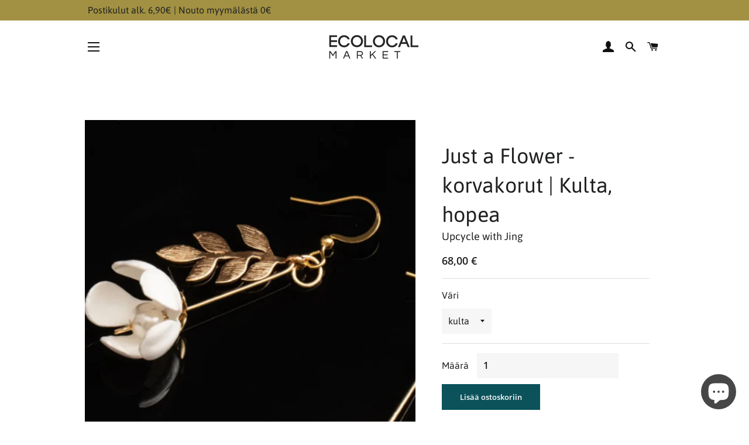

--- FILE ---
content_type: text/html; charset=utf-8
request_url: https://ecolocalmarket.fi/products/just-a-flower-korvakorut-valkoinen
body_size: 20439
content:
<!doctype html>
<html class="no-js" lang="fi">
<head>

  <!-- Basic page needs ================================================== -->
  <meta charset="utf-8">
  <meta http-equiv="X-UA-Compatible" content="IE=edge,chrome=1">

  
    <link rel="shortcut icon" href="//ecolocalmarket.fi/cdn/shop/files/favicon_32x32.png?v=1614298435" type="image/png" />
  

  <!-- Title and description ================================================== -->
  <title>
  Just a Flower -korvakorut - Ecolocal Market
  </title>

  
  <meta name="description" content="Just a Flower -korvakorut Upcycle with Jing -mallistosta sopivat niin morsiamelle, rippijuhlien sankarille kuin ihan vain arkea kaunistamaan. Valmistettu kierrätetyistä pulloista. Osta täältä!">
  

  <!-- Helpers ================================================== -->
  <!-- /snippets/social-meta-tags.liquid -->




<meta property="og:site_name" content="Ecolocal Market">
<meta property="og:url" content="https://ecolocalmarket.fi/products/just-a-flower-korvakorut-valkoinen">
<meta property="og:title" content="Just a Flower -korvakorut | Kulta, hopea">
<meta property="og:type" content="product">
<meta property="og:description" content="Just a Flower -korvakorut Upcycle with Jing -mallistosta sopivat niin morsiamelle, rippijuhlien sankarille kuin ihan vain arkea kaunistamaan. Valmistettu kierrätetyistä pulloista. Osta täältä!">

  <meta property="og:price:amount" content="58,00">
  <meta property="og:price:currency" content="EUR">

<meta property="og:image" content="http://ecolocalmarket.fi/cdn/shop/products/justaflowerwhitegold_upcyclewithjing_ecolocalmarket_1200x1200.jpg?v=1671463461"><meta property="og:image" content="http://ecolocalmarket.fi/cdn/shop/products/Just-a-Flower-Drop-Earrings-White_1200x1200.png?v=1674726493">
<meta property="og:image:secure_url" content="https://ecolocalmarket.fi/cdn/shop/products/justaflowerwhitegold_upcyclewithjing_ecolocalmarket_1200x1200.jpg?v=1671463461"><meta property="og:image:secure_url" content="https://ecolocalmarket.fi/cdn/shop/products/Just-a-Flower-Drop-Earrings-White_1200x1200.png?v=1674726493">


<meta name="twitter:card" content="summary_large_image">
<meta name="twitter:title" content="Just a Flower -korvakorut | Kulta, hopea">
<meta name="twitter:description" content="Just a Flower -korvakorut Upcycle with Jing -mallistosta sopivat niin morsiamelle, rippijuhlien sankarille kuin ihan vain arkea kaunistamaan. Valmistettu kierrätetyistä pulloista. Osta täältä!">

  <link rel="canonical" href="https://ecolocalmarket.fi/products/just-a-flower-korvakorut-valkoinen">
  <meta name="viewport" content="width=device-width,initial-scale=1,shrink-to-fit=no">
  <meta name="theme-color" content="#0b525b">

  <!-- CSS ================================================== -->
  <link href="//ecolocalmarket.fi/cdn/shop/t/2/assets/timber.scss.css?v=180930378906400264051736766853" rel="stylesheet" type="text/css" media="all" />
  <link href="//ecolocalmarket.fi/cdn/shop/t/2/assets/theme.scss.css?v=155224861337795787171736766853" rel="stylesheet" type="text/css" media="all" />

  <!-- Sections ================================================== -->
  <script>
    window.theme = window.theme || {};
    theme.strings = {
      zoomClose: "Sulje (Esc)",
      zoomPrev: "Edellinen (vasen nuolinäppäin)",
      zoomNext: "Seuraava (oikea nuolinäppäin)",
      moneyFormat: "{{amount_with_comma_separator}} €",
      addressError: "Virhe etsittäessä tätä osoitetta",
      addressNoResults: "Tälle osoitteelle ei löytynyt tuloksia",
      addressQueryLimit: "Olet ylittänyt Google API: n käyttörajan. Harkitse päivitystä \u003ca href=\"https:\/\/developers.google.com\/maps\/premium\/usage-limits\"\u003ePremium-sopimukseen\u003c\/a\u003e.",
      authError: "Google Maps -tilisi todentamisessa oli ongelma.",
      cartEmpty: "Ostoskorisi on tyhjä.",
      cartCookie: "Ota evästeet käyttöön ostoskorin käyttämiseksi",
      cartSavings: "Säästät [savings]",
      productSlideLabel: "Dia [slide_number]\/[slide_max]."
    };
    theme.settings = {
      cartType: "page",
      gridType: null
    };
  </script>

  <script src="//ecolocalmarket.fi/cdn/shop/t/2/assets/jquery-2.2.3.min.js?v=58211863146907186831586470249" type="text/javascript"></script>

  <script src="//ecolocalmarket.fi/cdn/shop/t/2/assets/lazysizes.min.js?v=155223123402716617051586470249" async="async"></script>

  <script src="//ecolocalmarket.fi/cdn/shop/t/2/assets/theme.js?v=114295768192348641321586470262" defer="defer"></script>

  <!-- Header hook for plugins ================================================== -->
  <script>window.performance && window.performance.mark && window.performance.mark('shopify.content_for_header.start');</script><meta name="google-site-verification" content="0N9K1y6Zs4Rzca1gu4Jam-MXUxXc7Z4UrECwtSsA4OY">
<meta name="facebook-domain-verification" content="jt6dohucrhwjaie7ylkabqcym9xgc5">
<meta name="facebook-domain-verification" content="9eohau9g7xb05qcd1r1pmqr99nv24c">
<meta id="shopify-digital-wallet" name="shopify-digital-wallet" content="/27992391766/digital_wallets/dialog">
<link rel="alternate" type="application/json+oembed" href="https://ecolocalmarket.fi/products/just-a-flower-korvakorut-valkoinen.oembed">
<script async="async" src="/checkouts/internal/preloads.js?locale=fi-FI"></script>
<script id="shopify-features" type="application/json">{"accessToken":"eaf5fe3fa509b48a9d715cb89d44e498","betas":["rich-media-storefront-analytics"],"domain":"ecolocalmarket.fi","predictiveSearch":true,"shopId":27992391766,"locale":"fi"}</script>
<script>var Shopify = Shopify || {};
Shopify.shop = "ecolocalmarketfi.myshopify.com";
Shopify.locale = "fi";
Shopify.currency = {"active":"EUR","rate":"1.0"};
Shopify.country = "FI";
Shopify.theme = {"name":"Ecolocal Market","id":81275289686,"schema_name":"Brooklyn (Modified)","schema_version":"16.0.2","theme_store_id":730,"role":"main"};
Shopify.theme.handle = "null";
Shopify.theme.style = {"id":null,"handle":null};
Shopify.cdnHost = "ecolocalmarket.fi/cdn";
Shopify.routes = Shopify.routes || {};
Shopify.routes.root = "/";</script>
<script type="module">!function(o){(o.Shopify=o.Shopify||{}).modules=!0}(window);</script>
<script>!function(o){function n(){var o=[];function n(){o.push(Array.prototype.slice.apply(arguments))}return n.q=o,n}var t=o.Shopify=o.Shopify||{};t.loadFeatures=n(),t.autoloadFeatures=n()}(window);</script>
<script id="shop-js-analytics" type="application/json">{"pageType":"product"}</script>
<script defer="defer" async type="module" src="//ecolocalmarket.fi/cdn/shopifycloud/shop-js/modules/v2/client.init-shop-cart-sync_DKhnum64.fi.esm.js"></script>
<script defer="defer" async type="module" src="//ecolocalmarket.fi/cdn/shopifycloud/shop-js/modules/v2/chunk.common_DEKG4XRO.esm.js"></script>
<script type="module">
  await import("//ecolocalmarket.fi/cdn/shopifycloud/shop-js/modules/v2/client.init-shop-cart-sync_DKhnum64.fi.esm.js");
await import("//ecolocalmarket.fi/cdn/shopifycloud/shop-js/modules/v2/chunk.common_DEKG4XRO.esm.js");

  window.Shopify.SignInWithShop?.initShopCartSync?.({"fedCMEnabled":true,"windoidEnabled":true});

</script>
<script>(function() {
  var isLoaded = false;
  function asyncLoad() {
    if (isLoaded) return;
    isLoaded = true;
    var urls = ["https:\/\/chimpstatic.com\/mcjs-connected\/js\/users\/ec569be23f1a81ecfa9cae4fc\/b95eefd2938edf40ee1871f06.js?shop=ecolocalmarketfi.myshopify.com"];
    for (var i = 0; i < urls.length; i++) {
      var s = document.createElement('script');
      s.type = 'text/javascript';
      s.async = true;
      s.src = urls[i];
      var x = document.getElementsByTagName('script')[0];
      x.parentNode.insertBefore(s, x);
    }
  };
  if(window.attachEvent) {
    window.attachEvent('onload', asyncLoad);
  } else {
    window.addEventListener('load', asyncLoad, false);
  }
})();</script>
<script id="__st">var __st={"a":27992391766,"offset":7200,"reqid":"2713dd4a-05f7-45eb-91ea-5fdce3830bd4-1768870880","pageurl":"ecolocalmarket.fi\/products\/just-a-flower-korvakorut-valkoinen","u":"ac4d1fe8f31d","p":"product","rtyp":"product","rid":6833728553046};</script>
<script>window.ShopifyPaypalV4VisibilityTracking = true;</script>
<script id="captcha-bootstrap">!function(){'use strict';const t='contact',e='account',n='new_comment',o=[[t,t],['blogs',n],['comments',n],[t,'customer']],c=[[e,'customer_login'],[e,'guest_login'],[e,'recover_customer_password'],[e,'create_customer']],r=t=>t.map((([t,e])=>`form[action*='/${t}']:not([data-nocaptcha='true']) input[name='form_type'][value='${e}']`)).join(','),a=t=>()=>t?[...document.querySelectorAll(t)].map((t=>t.form)):[];function s(){const t=[...o],e=r(t);return a(e)}const i='password',u='form_key',d=['recaptcha-v3-token','g-recaptcha-response','h-captcha-response',i],f=()=>{try{return window.sessionStorage}catch{return}},m='__shopify_v',_=t=>t.elements[u];function p(t,e,n=!1){try{const o=window.sessionStorage,c=JSON.parse(o.getItem(e)),{data:r}=function(t){const{data:e,action:n}=t;return t[m]||n?{data:e,action:n}:{data:t,action:n}}(c);for(const[e,n]of Object.entries(r))t.elements[e]&&(t.elements[e].value=n);n&&o.removeItem(e)}catch(o){console.error('form repopulation failed',{error:o})}}const l='form_type',E='cptcha';function T(t){t.dataset[E]=!0}const w=window,h=w.document,L='Shopify',v='ce_forms',y='captcha';let A=!1;((t,e)=>{const n=(g='f06e6c50-85a8-45c8-87d0-21a2b65856fe',I='https://cdn.shopify.com/shopifycloud/storefront-forms-hcaptcha/ce_storefront_forms_captcha_hcaptcha.v1.5.2.iife.js',D={infoText:'hCaptchan suojaama',privacyText:'Tietosuoja',termsText:'Ehdot'},(t,e,n)=>{const o=w[L][v],c=o.bindForm;if(c)return c(t,g,e,D).then(n);var r;o.q.push([[t,g,e,D],n]),r=I,A||(h.body.append(Object.assign(h.createElement('script'),{id:'captcha-provider',async:!0,src:r})),A=!0)});var g,I,D;w[L]=w[L]||{},w[L][v]=w[L][v]||{},w[L][v].q=[],w[L][y]=w[L][y]||{},w[L][y].protect=function(t,e){n(t,void 0,e),T(t)},Object.freeze(w[L][y]),function(t,e,n,w,h,L){const[v,y,A,g]=function(t,e,n){const i=e?o:[],u=t?c:[],d=[...i,...u],f=r(d),m=r(i),_=r(d.filter((([t,e])=>n.includes(e))));return[a(f),a(m),a(_),s()]}(w,h,L),I=t=>{const e=t.target;return e instanceof HTMLFormElement?e:e&&e.form},D=t=>v().includes(t);t.addEventListener('submit',(t=>{const e=I(t);if(!e)return;const n=D(e)&&!e.dataset.hcaptchaBound&&!e.dataset.recaptchaBound,o=_(e),c=g().includes(e)&&(!o||!o.value);(n||c)&&t.preventDefault(),c&&!n&&(function(t){try{if(!f())return;!function(t){const e=f();if(!e)return;const n=_(t);if(!n)return;const o=n.value;o&&e.removeItem(o)}(t);const e=Array.from(Array(32),(()=>Math.random().toString(36)[2])).join('');!function(t,e){_(t)||t.append(Object.assign(document.createElement('input'),{type:'hidden',name:u})),t.elements[u].value=e}(t,e),function(t,e){const n=f();if(!n)return;const o=[...t.querySelectorAll(`input[type='${i}']`)].map((({name:t})=>t)),c=[...d,...o],r={};for(const[a,s]of new FormData(t).entries())c.includes(a)||(r[a]=s);n.setItem(e,JSON.stringify({[m]:1,action:t.action,data:r}))}(t,e)}catch(e){console.error('failed to persist form',e)}}(e),e.submit())}));const S=(t,e)=>{t&&!t.dataset[E]&&(n(t,e.some((e=>e===t))),T(t))};for(const o of['focusin','change'])t.addEventListener(o,(t=>{const e=I(t);D(e)&&S(e,y())}));const B=e.get('form_key'),M=e.get(l),P=B&&M;t.addEventListener('DOMContentLoaded',(()=>{const t=y();if(P)for(const e of t)e.elements[l].value===M&&p(e,B);[...new Set([...A(),...v().filter((t=>'true'===t.dataset.shopifyCaptcha))])].forEach((e=>S(e,t)))}))}(h,new URLSearchParams(w.location.search),n,t,e,['guest_login'])})(!0,!0)}();</script>
<script integrity="sha256-4kQ18oKyAcykRKYeNunJcIwy7WH5gtpwJnB7kiuLZ1E=" data-source-attribution="shopify.loadfeatures" defer="defer" src="//ecolocalmarket.fi/cdn/shopifycloud/storefront/assets/storefront/load_feature-a0a9edcb.js" crossorigin="anonymous"></script>
<script data-source-attribution="shopify.dynamic_checkout.dynamic.init">var Shopify=Shopify||{};Shopify.PaymentButton=Shopify.PaymentButton||{isStorefrontPortableWallets:!0,init:function(){window.Shopify.PaymentButton.init=function(){};var t=document.createElement("script");t.src="https://ecolocalmarket.fi/cdn/shopifycloud/portable-wallets/latest/portable-wallets.fi.js",t.type="module",document.head.appendChild(t)}};
</script>
<script data-source-attribution="shopify.dynamic_checkout.buyer_consent">
  function portableWalletsHideBuyerConsent(e){var t=document.getElementById("shopify-buyer-consent"),n=document.getElementById("shopify-subscription-policy-button");t&&n&&(t.classList.add("hidden"),t.setAttribute("aria-hidden","true"),n.removeEventListener("click",e))}function portableWalletsShowBuyerConsent(e){var t=document.getElementById("shopify-buyer-consent"),n=document.getElementById("shopify-subscription-policy-button");t&&n&&(t.classList.remove("hidden"),t.removeAttribute("aria-hidden"),n.addEventListener("click",e))}window.Shopify?.PaymentButton&&(window.Shopify.PaymentButton.hideBuyerConsent=portableWalletsHideBuyerConsent,window.Shopify.PaymentButton.showBuyerConsent=portableWalletsShowBuyerConsent);
</script>
<script data-source-attribution="shopify.dynamic_checkout.cart.bootstrap">document.addEventListener("DOMContentLoaded",(function(){function t(){return document.querySelector("shopify-accelerated-checkout-cart, shopify-accelerated-checkout")}if(t())Shopify.PaymentButton.init();else{new MutationObserver((function(e,n){t()&&(Shopify.PaymentButton.init(),n.disconnect())})).observe(document.body,{childList:!0,subtree:!0})}}));
</script>
<script id='scb4127' type='text/javascript' async='' src='https://ecolocalmarket.fi/cdn/shopifycloud/privacy-banner/storefront-banner.js'></script>
<script>window.performance && window.performance.mark && window.performance.mark('shopify.content_for_header.end');</script>

  <script src="//ecolocalmarket.fi/cdn/shop/t/2/assets/modernizr.min.js?v=21391054748206432451586470250" type="text/javascript"></script>

  
  

  
  <!-- Global site tag (gtag.js) - Google Analytics -->
  <script async src="https://www.googletagmanager.com/gtag/js?id=G-98MNVPB72L"></script>
  <script>
    window.dataLayer = window.dataLayer || [];
    function gtag(){dataLayer.push(arguments);}
    gtag('js', new Date());

    gtag('config', 'G-98MNVPB72L');
  </script>
<script src="https://cdn.shopify.com/extensions/e4b3a77b-20c9-4161-b1bb-deb87046128d/inbox-1253/assets/inbox-chat-loader.js" type="text/javascript" defer="defer"></script>
<link href="https://monorail-edge.shopifysvc.com" rel="dns-prefetch">
<script>(function(){if ("sendBeacon" in navigator && "performance" in window) {try {var session_token_from_headers = performance.getEntriesByType('navigation')[0].serverTiming.find(x => x.name == '_s').description;} catch {var session_token_from_headers = undefined;}var session_cookie_matches = document.cookie.match(/_shopify_s=([^;]*)/);var session_token_from_cookie = session_cookie_matches && session_cookie_matches.length === 2 ? session_cookie_matches[1] : "";var session_token = session_token_from_headers || session_token_from_cookie || "";function handle_abandonment_event(e) {var entries = performance.getEntries().filter(function(entry) {return /monorail-edge.shopifysvc.com/.test(entry.name);});if (!window.abandonment_tracked && entries.length === 0) {window.abandonment_tracked = true;var currentMs = Date.now();var navigation_start = performance.timing.navigationStart;var payload = {shop_id: 27992391766,url: window.location.href,navigation_start,duration: currentMs - navigation_start,session_token,page_type: "product"};window.navigator.sendBeacon("https://monorail-edge.shopifysvc.com/v1/produce", JSON.stringify({schema_id: "online_store_buyer_site_abandonment/1.1",payload: payload,metadata: {event_created_at_ms: currentMs,event_sent_at_ms: currentMs}}));}}window.addEventListener('pagehide', handle_abandonment_event);}}());</script>
<script id="web-pixels-manager-setup">(function e(e,d,r,n,o){if(void 0===o&&(o={}),!Boolean(null===(a=null===(i=window.Shopify)||void 0===i?void 0:i.analytics)||void 0===a?void 0:a.replayQueue)){var i,a;window.Shopify=window.Shopify||{};var t=window.Shopify;t.analytics=t.analytics||{};var s=t.analytics;s.replayQueue=[],s.publish=function(e,d,r){return s.replayQueue.push([e,d,r]),!0};try{self.performance.mark("wpm:start")}catch(e){}var l=function(){var e={modern:/Edge?\/(1{2}[4-9]|1[2-9]\d|[2-9]\d{2}|\d{4,})\.\d+(\.\d+|)|Firefox\/(1{2}[4-9]|1[2-9]\d|[2-9]\d{2}|\d{4,})\.\d+(\.\d+|)|Chrom(ium|e)\/(9{2}|\d{3,})\.\d+(\.\d+|)|(Maci|X1{2}).+ Version\/(15\.\d+|(1[6-9]|[2-9]\d|\d{3,})\.\d+)([,.]\d+|)( \(\w+\)|)( Mobile\/\w+|) Safari\/|Chrome.+OPR\/(9{2}|\d{3,})\.\d+\.\d+|(CPU[ +]OS|iPhone[ +]OS|CPU[ +]iPhone|CPU IPhone OS|CPU iPad OS)[ +]+(15[._]\d+|(1[6-9]|[2-9]\d|\d{3,})[._]\d+)([._]\d+|)|Android:?[ /-](13[3-9]|1[4-9]\d|[2-9]\d{2}|\d{4,})(\.\d+|)(\.\d+|)|Android.+Firefox\/(13[5-9]|1[4-9]\d|[2-9]\d{2}|\d{4,})\.\d+(\.\d+|)|Android.+Chrom(ium|e)\/(13[3-9]|1[4-9]\d|[2-9]\d{2}|\d{4,})\.\d+(\.\d+|)|SamsungBrowser\/([2-9]\d|\d{3,})\.\d+/,legacy:/Edge?\/(1[6-9]|[2-9]\d|\d{3,})\.\d+(\.\d+|)|Firefox\/(5[4-9]|[6-9]\d|\d{3,})\.\d+(\.\d+|)|Chrom(ium|e)\/(5[1-9]|[6-9]\d|\d{3,})\.\d+(\.\d+|)([\d.]+$|.*Safari\/(?![\d.]+ Edge\/[\d.]+$))|(Maci|X1{2}).+ Version\/(10\.\d+|(1[1-9]|[2-9]\d|\d{3,})\.\d+)([,.]\d+|)( \(\w+\)|)( Mobile\/\w+|) Safari\/|Chrome.+OPR\/(3[89]|[4-9]\d|\d{3,})\.\d+\.\d+|(CPU[ +]OS|iPhone[ +]OS|CPU[ +]iPhone|CPU IPhone OS|CPU iPad OS)[ +]+(10[._]\d+|(1[1-9]|[2-9]\d|\d{3,})[._]\d+)([._]\d+|)|Android:?[ /-](13[3-9]|1[4-9]\d|[2-9]\d{2}|\d{4,})(\.\d+|)(\.\d+|)|Mobile Safari.+OPR\/([89]\d|\d{3,})\.\d+\.\d+|Android.+Firefox\/(13[5-9]|1[4-9]\d|[2-9]\d{2}|\d{4,})\.\d+(\.\d+|)|Android.+Chrom(ium|e)\/(13[3-9]|1[4-9]\d|[2-9]\d{2}|\d{4,})\.\d+(\.\d+|)|Android.+(UC? ?Browser|UCWEB|U3)[ /]?(15\.([5-9]|\d{2,})|(1[6-9]|[2-9]\d|\d{3,})\.\d+)\.\d+|SamsungBrowser\/(5\.\d+|([6-9]|\d{2,})\.\d+)|Android.+MQ{2}Browser\/(14(\.(9|\d{2,})|)|(1[5-9]|[2-9]\d|\d{3,})(\.\d+|))(\.\d+|)|K[Aa][Ii]OS\/(3\.\d+|([4-9]|\d{2,})\.\d+)(\.\d+|)/},d=e.modern,r=e.legacy,n=navigator.userAgent;return n.match(d)?"modern":n.match(r)?"legacy":"unknown"}(),u="modern"===l?"modern":"legacy",c=(null!=n?n:{modern:"",legacy:""})[u],f=function(e){return[e.baseUrl,"/wpm","/b",e.hashVersion,"modern"===e.buildTarget?"m":"l",".js"].join("")}({baseUrl:d,hashVersion:r,buildTarget:u}),m=function(e){var d=e.version,r=e.bundleTarget,n=e.surface,o=e.pageUrl,i=e.monorailEndpoint;return{emit:function(e){var a=e.status,t=e.errorMsg,s=(new Date).getTime(),l=JSON.stringify({metadata:{event_sent_at_ms:s},events:[{schema_id:"web_pixels_manager_load/3.1",payload:{version:d,bundle_target:r,page_url:o,status:a,surface:n,error_msg:t},metadata:{event_created_at_ms:s}}]});if(!i)return console&&console.warn&&console.warn("[Web Pixels Manager] No Monorail endpoint provided, skipping logging."),!1;try{return self.navigator.sendBeacon.bind(self.navigator)(i,l)}catch(e){}var u=new XMLHttpRequest;try{return u.open("POST",i,!0),u.setRequestHeader("Content-Type","text/plain"),u.send(l),!0}catch(e){return console&&console.warn&&console.warn("[Web Pixels Manager] Got an unhandled error while logging to Monorail."),!1}}}}({version:r,bundleTarget:l,surface:e.surface,pageUrl:self.location.href,monorailEndpoint:e.monorailEndpoint});try{o.browserTarget=l,function(e){var d=e.src,r=e.async,n=void 0===r||r,o=e.onload,i=e.onerror,a=e.sri,t=e.scriptDataAttributes,s=void 0===t?{}:t,l=document.createElement("script"),u=document.querySelector("head"),c=document.querySelector("body");if(l.async=n,l.src=d,a&&(l.integrity=a,l.crossOrigin="anonymous"),s)for(var f in s)if(Object.prototype.hasOwnProperty.call(s,f))try{l.dataset[f]=s[f]}catch(e){}if(o&&l.addEventListener("load",o),i&&l.addEventListener("error",i),u)u.appendChild(l);else{if(!c)throw new Error("Did not find a head or body element to append the script");c.appendChild(l)}}({src:f,async:!0,onload:function(){if(!function(){var e,d;return Boolean(null===(d=null===(e=window.Shopify)||void 0===e?void 0:e.analytics)||void 0===d?void 0:d.initialized)}()){var d=window.webPixelsManager.init(e)||void 0;if(d){var r=window.Shopify.analytics;r.replayQueue.forEach((function(e){var r=e[0],n=e[1],o=e[2];d.publishCustomEvent(r,n,o)})),r.replayQueue=[],r.publish=d.publishCustomEvent,r.visitor=d.visitor,r.initialized=!0}}},onerror:function(){return m.emit({status:"failed",errorMsg:"".concat(f," has failed to load")})},sri:function(e){var d=/^sha384-[A-Za-z0-9+/=]+$/;return"string"==typeof e&&d.test(e)}(c)?c:"",scriptDataAttributes:o}),m.emit({status:"loading"})}catch(e){m.emit({status:"failed",errorMsg:(null==e?void 0:e.message)||"Unknown error"})}}})({shopId: 27992391766,storefrontBaseUrl: "https://ecolocalmarket.fi",extensionsBaseUrl: "https://extensions.shopifycdn.com/cdn/shopifycloud/web-pixels-manager",monorailEndpoint: "https://monorail-edge.shopifysvc.com/unstable/produce_batch",surface: "storefront-renderer",enabledBetaFlags: ["2dca8a86"],webPixelsConfigList: [{"id":"1141768536","configuration":"{\"config\":\"{\\\"pixel_id\\\":\\\"GT-P8QZQJN\\\",\\\"target_country\\\":\\\"FI\\\",\\\"gtag_events\\\":[{\\\"type\\\":\\\"purchase\\\",\\\"action_label\\\":\\\"MC-2LD0LWYFFP\\\"},{\\\"type\\\":\\\"page_view\\\",\\\"action_label\\\":\\\"MC-2LD0LWYFFP\\\"},{\\\"type\\\":\\\"view_item\\\",\\\"action_label\\\":\\\"MC-2LD0LWYFFP\\\"}],\\\"enable_monitoring_mode\\\":false}\"}","eventPayloadVersion":"v1","runtimeContext":"OPEN","scriptVersion":"b2a88bafab3e21179ed38636efcd8a93","type":"APP","apiClientId":1780363,"privacyPurposes":[],"dataSharingAdjustments":{"protectedCustomerApprovalScopes":["read_customer_address","read_customer_email","read_customer_name","read_customer_personal_data","read_customer_phone"]}},{"id":"shopify-app-pixel","configuration":"{}","eventPayloadVersion":"v1","runtimeContext":"STRICT","scriptVersion":"0450","apiClientId":"shopify-pixel","type":"APP","privacyPurposes":["ANALYTICS","MARKETING"]},{"id":"shopify-custom-pixel","eventPayloadVersion":"v1","runtimeContext":"LAX","scriptVersion":"0450","apiClientId":"shopify-pixel","type":"CUSTOM","privacyPurposes":["ANALYTICS","MARKETING"]}],isMerchantRequest: false,initData: {"shop":{"name":"Ecolocal Market","paymentSettings":{"currencyCode":"EUR"},"myshopifyDomain":"ecolocalmarketfi.myshopify.com","countryCode":"FI","storefrontUrl":"https:\/\/ecolocalmarket.fi"},"customer":null,"cart":null,"checkout":null,"productVariants":[{"price":{"amount":68.0,"currencyCode":"EUR"},"product":{"title":"Just a Flower -korvakorut | Kulta, hopea","vendor":"Upcycle with Jing","id":"6833728553046","untranslatedTitle":"Just a Flower -korvakorut | Kulta, hopea","url":"\/products\/just-a-flower-korvakorut-valkoinen","type":"korut"},"id":"40130827157590","image":{"src":"\/\/ecolocalmarket.fi\/cdn\/shop\/products\/justaflowerwhitegold_upcyclewithjing_ecolocalmarket.jpg?v=1671463461"},"sku":"","title":"kulta","untranslatedTitle":"kulta"},{"price":{"amount":58.0,"currencyCode":"EUR"},"product":{"title":"Just a Flower -korvakorut | Kulta, hopea","vendor":"Upcycle with Jing","id":"6833728553046","untranslatedTitle":"Just a Flower -korvakorut | Kulta, hopea","url":"\/products\/just-a-flower-korvakorut-valkoinen","type":"korut"},"id":"40175905505366","image":{"src":"\/\/ecolocalmarket.fi\/cdn\/shop\/products\/Just-a-Flower-Drop-Earrings-White.png?v=1674726493"},"sku":"","title":"hopea","untranslatedTitle":"hopea"}],"purchasingCompany":null},},"https://ecolocalmarket.fi/cdn","fcfee988w5aeb613cpc8e4bc33m6693e112",{"modern":"","legacy":""},{"shopId":"27992391766","storefrontBaseUrl":"https:\/\/ecolocalmarket.fi","extensionBaseUrl":"https:\/\/extensions.shopifycdn.com\/cdn\/shopifycloud\/web-pixels-manager","surface":"storefront-renderer","enabledBetaFlags":"[\"2dca8a86\"]","isMerchantRequest":"false","hashVersion":"fcfee988w5aeb613cpc8e4bc33m6693e112","publish":"custom","events":"[[\"page_viewed\",{}],[\"product_viewed\",{\"productVariant\":{\"price\":{\"amount\":68.0,\"currencyCode\":\"EUR\"},\"product\":{\"title\":\"Just a Flower -korvakorut | Kulta, hopea\",\"vendor\":\"Upcycle with Jing\",\"id\":\"6833728553046\",\"untranslatedTitle\":\"Just a Flower -korvakorut | Kulta, hopea\",\"url\":\"\/products\/just-a-flower-korvakorut-valkoinen\",\"type\":\"korut\"},\"id\":\"40130827157590\",\"image\":{\"src\":\"\/\/ecolocalmarket.fi\/cdn\/shop\/products\/justaflowerwhitegold_upcyclewithjing_ecolocalmarket.jpg?v=1671463461\"},\"sku\":\"\",\"title\":\"kulta\",\"untranslatedTitle\":\"kulta\"}}]]"});</script><script>
  window.ShopifyAnalytics = window.ShopifyAnalytics || {};
  window.ShopifyAnalytics.meta = window.ShopifyAnalytics.meta || {};
  window.ShopifyAnalytics.meta.currency = 'EUR';
  var meta = {"product":{"id":6833728553046,"gid":"gid:\/\/shopify\/Product\/6833728553046","vendor":"Upcycle with Jing","type":"korut","handle":"just-a-flower-korvakorut-valkoinen","variants":[{"id":40130827157590,"price":6800,"name":"Just a Flower -korvakorut | Kulta, hopea - kulta","public_title":"kulta","sku":""},{"id":40175905505366,"price":5800,"name":"Just a Flower -korvakorut | Kulta, hopea - hopea","public_title":"hopea","sku":""}],"remote":false},"page":{"pageType":"product","resourceType":"product","resourceId":6833728553046,"requestId":"2713dd4a-05f7-45eb-91ea-5fdce3830bd4-1768870880"}};
  for (var attr in meta) {
    window.ShopifyAnalytics.meta[attr] = meta[attr];
  }
</script>
<script class="analytics">
  (function () {
    var customDocumentWrite = function(content) {
      var jquery = null;

      if (window.jQuery) {
        jquery = window.jQuery;
      } else if (window.Checkout && window.Checkout.$) {
        jquery = window.Checkout.$;
      }

      if (jquery) {
        jquery('body').append(content);
      }
    };

    var hasLoggedConversion = function(token) {
      if (token) {
        return document.cookie.indexOf('loggedConversion=' + token) !== -1;
      }
      return false;
    }

    var setCookieIfConversion = function(token) {
      if (token) {
        var twoMonthsFromNow = new Date(Date.now());
        twoMonthsFromNow.setMonth(twoMonthsFromNow.getMonth() + 2);

        document.cookie = 'loggedConversion=' + token + '; expires=' + twoMonthsFromNow;
      }
    }

    var trekkie = window.ShopifyAnalytics.lib = window.trekkie = window.trekkie || [];
    if (trekkie.integrations) {
      return;
    }
    trekkie.methods = [
      'identify',
      'page',
      'ready',
      'track',
      'trackForm',
      'trackLink'
    ];
    trekkie.factory = function(method) {
      return function() {
        var args = Array.prototype.slice.call(arguments);
        args.unshift(method);
        trekkie.push(args);
        return trekkie;
      };
    };
    for (var i = 0; i < trekkie.methods.length; i++) {
      var key = trekkie.methods[i];
      trekkie[key] = trekkie.factory(key);
    }
    trekkie.load = function(config) {
      trekkie.config = config || {};
      trekkie.config.initialDocumentCookie = document.cookie;
      var first = document.getElementsByTagName('script')[0];
      var script = document.createElement('script');
      script.type = 'text/javascript';
      script.onerror = function(e) {
        var scriptFallback = document.createElement('script');
        scriptFallback.type = 'text/javascript';
        scriptFallback.onerror = function(error) {
                var Monorail = {
      produce: function produce(monorailDomain, schemaId, payload) {
        var currentMs = new Date().getTime();
        var event = {
          schema_id: schemaId,
          payload: payload,
          metadata: {
            event_created_at_ms: currentMs,
            event_sent_at_ms: currentMs
          }
        };
        return Monorail.sendRequest("https://" + monorailDomain + "/v1/produce", JSON.stringify(event));
      },
      sendRequest: function sendRequest(endpointUrl, payload) {
        // Try the sendBeacon API
        if (window && window.navigator && typeof window.navigator.sendBeacon === 'function' && typeof window.Blob === 'function' && !Monorail.isIos12()) {
          var blobData = new window.Blob([payload], {
            type: 'text/plain'
          });

          if (window.navigator.sendBeacon(endpointUrl, blobData)) {
            return true;
          } // sendBeacon was not successful

        } // XHR beacon

        var xhr = new XMLHttpRequest();

        try {
          xhr.open('POST', endpointUrl);
          xhr.setRequestHeader('Content-Type', 'text/plain');
          xhr.send(payload);
        } catch (e) {
          console.log(e);
        }

        return false;
      },
      isIos12: function isIos12() {
        return window.navigator.userAgent.lastIndexOf('iPhone; CPU iPhone OS 12_') !== -1 || window.navigator.userAgent.lastIndexOf('iPad; CPU OS 12_') !== -1;
      }
    };
    Monorail.produce('monorail-edge.shopifysvc.com',
      'trekkie_storefront_load_errors/1.1',
      {shop_id: 27992391766,
      theme_id: 81275289686,
      app_name: "storefront",
      context_url: window.location.href,
      source_url: "//ecolocalmarket.fi/cdn/s/trekkie.storefront.cd680fe47e6c39ca5d5df5f0a32d569bc48c0f27.min.js"});

        };
        scriptFallback.async = true;
        scriptFallback.src = '//ecolocalmarket.fi/cdn/s/trekkie.storefront.cd680fe47e6c39ca5d5df5f0a32d569bc48c0f27.min.js';
        first.parentNode.insertBefore(scriptFallback, first);
      };
      script.async = true;
      script.src = '//ecolocalmarket.fi/cdn/s/trekkie.storefront.cd680fe47e6c39ca5d5df5f0a32d569bc48c0f27.min.js';
      first.parentNode.insertBefore(script, first);
    };
    trekkie.load(
      {"Trekkie":{"appName":"storefront","development":false,"defaultAttributes":{"shopId":27992391766,"isMerchantRequest":null,"themeId":81275289686,"themeCityHash":"10503652774611522035","contentLanguage":"fi","currency":"EUR","eventMetadataId":"fb4d7aa9-6c89-4a1f-a27b-55e703760f87"},"isServerSideCookieWritingEnabled":true,"monorailRegion":"shop_domain","enabledBetaFlags":["65f19447"]},"Session Attribution":{},"S2S":{"facebookCapiEnabled":false,"source":"trekkie-storefront-renderer","apiClientId":580111}}
    );

    var loaded = false;
    trekkie.ready(function() {
      if (loaded) return;
      loaded = true;

      window.ShopifyAnalytics.lib = window.trekkie;

      var originalDocumentWrite = document.write;
      document.write = customDocumentWrite;
      try { window.ShopifyAnalytics.merchantGoogleAnalytics.call(this); } catch(error) {};
      document.write = originalDocumentWrite;

      window.ShopifyAnalytics.lib.page(null,{"pageType":"product","resourceType":"product","resourceId":6833728553046,"requestId":"2713dd4a-05f7-45eb-91ea-5fdce3830bd4-1768870880","shopifyEmitted":true});

      var match = window.location.pathname.match(/checkouts\/(.+)\/(thank_you|post_purchase)/)
      var token = match? match[1]: undefined;
      if (!hasLoggedConversion(token)) {
        setCookieIfConversion(token);
        window.ShopifyAnalytics.lib.track("Viewed Product",{"currency":"EUR","variantId":40130827157590,"productId":6833728553046,"productGid":"gid:\/\/shopify\/Product\/6833728553046","name":"Just a Flower -korvakorut | Kulta, hopea - kulta","price":"68.00","sku":"","brand":"Upcycle with Jing","variant":"kulta","category":"korut","nonInteraction":true,"remote":false},undefined,undefined,{"shopifyEmitted":true});
      window.ShopifyAnalytics.lib.track("monorail:\/\/trekkie_storefront_viewed_product\/1.1",{"currency":"EUR","variantId":40130827157590,"productId":6833728553046,"productGid":"gid:\/\/shopify\/Product\/6833728553046","name":"Just a Flower -korvakorut | Kulta, hopea - kulta","price":"68.00","sku":"","brand":"Upcycle with Jing","variant":"kulta","category":"korut","nonInteraction":true,"remote":false,"referer":"https:\/\/ecolocalmarket.fi\/products\/just-a-flower-korvakorut-valkoinen"});
      }
    });


        var eventsListenerScript = document.createElement('script');
        eventsListenerScript.async = true;
        eventsListenerScript.src = "//ecolocalmarket.fi/cdn/shopifycloud/storefront/assets/shop_events_listener-3da45d37.js";
        document.getElementsByTagName('head')[0].appendChild(eventsListenerScript);

})();</script>
<script
  defer
  src="https://ecolocalmarket.fi/cdn/shopifycloud/perf-kit/shopify-perf-kit-3.0.4.min.js"
  data-application="storefront-renderer"
  data-shop-id="27992391766"
  data-render-region="gcp-us-east1"
  data-page-type="product"
  data-theme-instance-id="81275289686"
  data-theme-name="Brooklyn (Modified)"
  data-theme-version="16.0.2"
  data-monorail-region="shop_domain"
  data-resource-timing-sampling-rate="10"
  data-shs="true"
  data-shs-beacon="true"
  data-shs-export-with-fetch="true"
  data-shs-logs-sample-rate="1"
  data-shs-beacon-endpoint="https://ecolocalmarket.fi/api/collect"
></script>
</head>


<body id="just-a-flower-korvakorut-ecolocal-market" class="template-product">

  <div id="shopify-section-header" class="shopify-section"><style data-shopify>.site-header {
    background-color: #ffffff;
  }


  .header-wrapper .site-nav__link,
  .header-wrapper .site-header__logo a {
    color: #111111;
  }

  .header-wrapper .site-header__logo a:hover,
  .header-wrapper .site-header__logo a:focus,
  .header-wrapper .site-nav__link:hover,
  .header-wrapper .site-nav__link:focus {
    color: rgba(17, 17, 17, 0.75);
  }


  .site-nav--has-dropdown:hover > a,
  .site-nav--has-dropdown > a.nav-focus,
  .site-nav--has-dropdown.nav-hover > a,
  .site-nav__dropdown,
  .site-nav__dropdown-grandchild {
    background-color: #ffffff;
  }


  .header-wrapper .site-nav__dropdown-link,
  .header-wrapper .site-nav--has-dropdown > a.nav-focus,
  .header-wrapper .site-nav--has-dropdown.nav-hover > a,
  .header-wrapper .site-nav--has-dropdown:hover > a {
    color: #111111;
  }

  .header-wrapper .site-nav--has-dropdown a:hover,
  .header-wrapper .site-nav--has-dropdown > a.nav-focus:hover,
  .header-wrapper .site-nav--has-dropdown > a.nav-focus:focus,
  .header-wrapper .site-nav--has-dropdown .site-nav__link:hover,
  .header-wrapper .site-nav--has-dropdown .site-nav__link:focus,
  .header-wrapper .site-nav--has-dropdown.nav-hover > a:hover,
  .header-wrapper .site-nav__dropdown a:focus {
    color: rgba(17, 17, 17, 0.75);
  }




  .header-wrapper .burger-icon,
  .header-wrapper .site-nav--has-dropdown:hover > a:before,
  .header-wrapper .site-nav--has-dropdown > a.nav-focus:before,
  .header-wrapper .site-nav--has-dropdown.nav-hover > a:before {
    background-color: #111111;
  }

  .header-wrapper .site-nav__link:hover .burger-icon {
    background: rgba(17, 17, 17, 0.75);
  }

  .site-header__logo img {
    max-width: 160px;
  }

  @media screen and (max-width: 768px) {
    .site-header__logo img {
      max-width: 100%;
    }
  }</style><div data-section-id="header" data-section-type="header-section" data-template="product">
  <div id="NavDrawer" class="drawer drawer--left">
      <div class="drawer__inner drawer-left__inner">

    
      <!-- /snippets/search-bar.liquid -->





<form action="/search" method="get" class="input-group search-bar search-bar--drawer" role="search">
  
  <input type="search" name="q" value="" placeholder="Hae kaupastamme" class="input-group-field" aria-label="Hae kaupastamme">
  <span class="input-group-btn">
    <button type="submit" class="btn--secondary icon-fallback-text">
      <span class="icon icon-search" aria-hidden="true"></span>
      <span class="fallback-text">Hae</span>
    </button>
  </span>
</form>

    

    <ul class="mobile-nav">
      
        
          <li class="mobile-nav__item">
            <div class="mobile-nav__has-sublist">
              <a
                href="/pages/tarinamme"
                class="mobile-nav__link"
                id="Label-1"
                >Meistä</a>
              <div class="mobile-nav__toggle">
                <button type="button" class="mobile-nav__toggle-btn icon-fallback-text" aria-controls="Linklist-1" aria-expanded="false">
                  <span class="icon-fallback-text mobile-nav__toggle-open">
                    <span class="icon icon-plus" aria-hidden="true"></span>
                    <span class="fallback-text">Laajenna alivalikko Meistä</span>
                  </span>
                  <span class="icon-fallback-text mobile-nav__toggle-close">
                    <span class="icon icon-minus" aria-hidden="true"></span>
                    <span class="fallback-text">Kutista alivalikko Meistä</span>
                  </span>
                </button>
              </div>
            </div>
            <ul class="mobile-nav__sublist" id="Linklist-1" aria-labelledby="Label-1" role="navigation">
              
              
                
                <li class="mobile-nav__item">
                  <a
                    href="/pages/vastuullisuus"
                    class="mobile-nav__link"
                    >
                      Vastuullisuus
                  </a>
                </li>
                
              
                
                <li class="mobile-nav__item">
                  <a
                    href="/pages/tarinamme"
                    class="mobile-nav__link"
                    >
                      Tarinamme
                  </a>
                </li>
                
              
                
                <li class="mobile-nav__item">
                  <a
                    href="/pages/yhteys-ja-aukioloajat"
                    class="mobile-nav__link"
                    >
                      Yhteystiedot
                  </a>
                </li>
                
              
            </ul>
          </li>

          
      
        
          <li class="mobile-nav__item">
            <div class="mobile-nav__has-sublist">
              <a
                href="/collections/second-hand"
                class="mobile-nav__link"
                id="Label-2"
                >Second Hand</a>
              <div class="mobile-nav__toggle">
                <button type="button" class="mobile-nav__toggle-btn icon-fallback-text" aria-controls="Linklist-2" aria-expanded="false">
                  <span class="icon-fallback-text mobile-nav__toggle-open">
                    <span class="icon icon-plus" aria-hidden="true"></span>
                    <span class="fallback-text">Laajenna alivalikko Second Hand</span>
                  </span>
                  <span class="icon-fallback-text mobile-nav__toggle-close">
                    <span class="icon icon-minus" aria-hidden="true"></span>
                    <span class="fallback-text">Kutista alivalikko Second Hand</span>
                  </span>
                </button>
              </div>
            </div>
            <ul class="mobile-nav__sublist" id="Linklist-2" aria-labelledby="Label-2" role="navigation">
              
              
                
                <li class="mobile-nav__item">
                  <a
                    href="/collections/second-hand-1"
                    class="mobile-nav__link"
                    >
                      Osta second handiä
                  </a>
                </li>
                
              
                
                <li class="mobile-nav__item">
                  <a
                    href="/collections/second-hand-myyjaksi"
                    class="mobile-nav__link"
                    >
                      Myyjäksi
                  </a>
                </li>
                
              
                
                <li class="mobile-nav__item">
                  <a
                    href="/pages/myyjan-muistilista"
                    class="mobile-nav__link"
                    >
                      Myyjän muistilista
                  </a>
                </li>
                
              
            </ul>
          </li>

          
      
        
          <li class="mobile-nav__item">
            <div class="mobile-nav__has-sublist">
              <a
                href="/pages/brandit"
                class="mobile-nav__link"
                id="Label-3"
                >Brändit</a>
              <div class="mobile-nav__toggle">
                <button type="button" class="mobile-nav__toggle-btn icon-fallback-text" aria-controls="Linklist-3" aria-expanded="false">
                  <span class="icon-fallback-text mobile-nav__toggle-open">
                    <span class="icon icon-plus" aria-hidden="true"></span>
                    <span class="fallback-text">Laajenna alivalikko Brändit</span>
                  </span>
                  <span class="icon-fallback-text mobile-nav__toggle-close">
                    <span class="icon icon-minus" aria-hidden="true"></span>
                    <span class="fallback-text">Kutista alivalikko Brändit</span>
                  </span>
                </button>
              </div>
            </div>
            <ul class="mobile-nav__sublist" id="Linklist-3" aria-labelledby="Label-3" role="navigation">
              
              
                
                <li class="mobile-nav__item">
                  <a
                    href="/collections/akrios"
                    class="mobile-nav__link"
                    >
                      A&#39;KRIOS
                  </a>
                </li>
                
              
                
                <li class="mobile-nav__item">
                  <a
                    href="/collections/agulu"
                    class="mobile-nav__link"
                    >
                      Agulu
                  </a>
                </li>
                
              
                
                <li class="mobile-nav__item">
                  <a
                    href="/collections/alonia-eco-hair"
                    class="mobile-nav__link"
                    >
                      Alonia Eco Hair
                  </a>
                </li>
                
              
                
                <li class="mobile-nav__item">
                  <a
                    href="/collections/anette-ahokas-design"
                    class="mobile-nav__link"
                    >
                      Anette Ahokas Design
                  </a>
                </li>
                
              
                
                <li class="mobile-nav__item">
                  <a
                    href="/collections/bunos"
                    class="mobile-nav__link"
                    >
                      bunos
                  </a>
                </li>
                
              
                
                <li class="mobile-nav__item">
                  <a
                    href="/collections/closca-design"
                    class="mobile-nav__link"
                    >
                      Closca Design
                  </a>
                </li>
                
              
                
                <li class="mobile-nav__item">
                  <a
                    href="/collections/ecophonic-1"
                    class="mobile-nav__link"
                    >
                      Ecophonic
                  </a>
                </li>
                
              
                
                <li class="mobile-nav__item">
                  <a
                    href="/collections/elma-b"
                    class="mobile-nav__link"
                    >
                      Elma B
                  </a>
                </li>
                
              
                
                <li class="mobile-nav__item">
                  <a
                    href="/collections/feelk"
                    class="mobile-nav__link"
                    >
                      FeelK
                  </a>
                </li>
                
              
                
                <li class="mobile-nav__item">
                  <a
                    href="/collections/happy-harmony-1"
                    class="mobile-nav__link"
                    >
                      Happy@Harmony
                  </a>
                </li>
                
              
                
                <li class="mobile-nav__item">
                  <a
                    href="/collections/hookoohoo"
                    class="mobile-nav__link"
                    >
                      Hookoohoo
                  </a>
                </li>
                
              
                
                <li class="mobile-nav__item">
                  <a
                    href="/collections/humbugi"
                    class="mobile-nav__link"
                    >
                      Humbugi
                  </a>
                </li>
                
              
                
                <li class="mobile-nav__item">
                  <a
                    href="/collections/joco-bjorneborg"
                    class="mobile-nav__link"
                    >
                      JOCO Björneborg
                  </a>
                </li>
                
              
                
                <li class="mobile-nav__item">
                  <a
                    href="/collections/kaarnavalkea"
                    class="mobile-nav__link"
                    >
                      Kaarnavalkea
                  </a>
                </li>
                
              
                
                <li class="mobile-nav__item">
                  <a
                    href="/collections/kaffeeform"
                    class="mobile-nav__link"
                    >
                      Kaffeeform
                  </a>
                </li>
                
              
                
                <li class="mobile-nav__item">
                  <a
                    href="/collections/kiedo"
                    class="mobile-nav__link"
                    >
                      Kiedo
                  </a>
                </li>
                
              
                
                <li class="mobile-nav__item">
                  <a
                    href="/collections/ko-ko-a"
                    class="mobile-nav__link"
                    >
                      KO-KO-A
                  </a>
                </li>
                
              
                
                <li class="mobile-nav__item">
                  <a
                    href="/collections/kknekki"
                    class="mobile-nav__link"
                    >
                      KKNEKKI
                  </a>
                </li>
                
              
                
                <li class="mobile-nav__item">
                  <a
                    href="/collections/la-mollla"
                    class="mobile-nav__link"
                    >
                      La Mollla
                  </a>
                </li>
                
              
                
                <li class="mobile-nav__item">
                  <a
                    href="/collections/lintikki"
                    class="mobile-nav__link"
                    >
                      Lintikki
                  </a>
                </li>
                
              
                
                <li class="mobile-nav__item">
                  <a
                    href="/collections/mary-a-jalava"
                    class="mobile-nav__link"
                    >
                      Mary a. jalava
                  </a>
                </li>
                
              
                
                <li class="mobile-nav__item">
                  <a
                    href="/collections/metsan-aika"
                    class="mobile-nav__link"
                    >
                      Metsän aika
                  </a>
                </li>
                
              
                
                <li class="mobile-nav__item">
                  <a
                    href="/collections/mielenkuvia"
                    class="mobile-nav__link"
                    >
                      Mielenkuvia
                  </a>
                </li>
                
              
                
                <li class="mobile-nav__item">
                  <a
                    href="/collections/milli-o"
                    class="mobile-nav__link"
                    >
                      MILLI O
                  </a>
                </li>
                
              
                
                <li class="mobile-nav__item">
                  <a
                    href="/collections/mustalammas"
                    class="mobile-nav__link"
                    >
                      Mustalammas
                  </a>
                </li>
                
              
                
                <li class="mobile-nav__item">
                  <a
                    href="/collections/notabag"
                    class="mobile-nav__link"
                    >
                      Notabag
                  </a>
                </li>
                
              
                
                <li class="mobile-nav__item">
                  <a
                    href="/collections/onni-ja-ilona"
                    class="mobile-nav__link"
                    >
                      Onni ja Ilona
                  </a>
                </li>
                
              
                
                <li class="mobile-nav__item">
                  <a
                    href="/collections/paratiisipaja"
                    class="mobile-nav__link"
                    >
                      Paratiisipaja
                  </a>
                </li>
                
              
                
                <li class="mobile-nav__item">
                  <a
                    href="/collections/punainen-norsu"
                    class="mobile-nav__link"
                    >
                      Punainen Norsu
                  </a>
                </li>
                
              
                
                <li class="mobile-nav__item">
                  <a
                    href="/collections/revie-jewellery"
                    class="mobile-nav__link"
                    >
                      ReVie Jewellery
                  </a>
                </li>
                
              
                
                <li class="mobile-nav__item">
                  <a
                    href="/collections/salmensuopa"
                    class="mobile-nav__link"
                    >
                      Salmen Suopa
                  </a>
                </li>
                
              
                
                <li class="mobile-nav__item">
                  <a
                    href="/collections/solidu"
                    class="mobile-nav__link"
                    >
                      Solidu
                  </a>
                </li>
                
              
                
                <li class="mobile-nav__item">
                  <a
                    href="/collections/terraviiva"
                    class="mobile-nav__link"
                    >
                      Terraviiva
                  </a>
                </li>
                
              
                
                <li class="mobile-nav__item">
                  <a
                    href="/collections/sokeain-kasityot"
                    class="mobile-nav__link"
                    >
                      Tulisalo
                  </a>
                </li>
                
              
                
                <li class="mobile-nav__item">
                  <a
                    href="/collections/upcycle-with-jing-1"
                    class="mobile-nav__link"
                    >
                      Upcycle with Jing
                  </a>
                </li>
                
              
                
                <li class="mobile-nav__item">
                  <a
                    href="/collections/vuurran"
                    class="mobile-nav__link"
                    >
                      Vuurran
                  </a>
                </li>
                
              
            </ul>
          </li>

          
      
        
          <li class="mobile-nav__item">
            <div class="mobile-nav__has-sublist">
              <a
                href="/collections"
                class="mobile-nav__link"
                id="Label-4"
                >Kauppa</a>
              <div class="mobile-nav__toggle">
                <button type="button" class="mobile-nav__toggle-btn icon-fallback-text" aria-controls="Linklist-4" aria-expanded="false">
                  <span class="icon-fallback-text mobile-nav__toggle-open">
                    <span class="icon icon-plus" aria-hidden="true"></span>
                    <span class="fallback-text">Laajenna alivalikko Kauppa</span>
                  </span>
                  <span class="icon-fallback-text mobile-nav__toggle-close">
                    <span class="icon icon-minus" aria-hidden="true"></span>
                    <span class="fallback-text">Kutista alivalikko Kauppa</span>
                  </span>
                </button>
              </div>
            </div>
            <ul class="mobile-nav__sublist" id="Linklist-4" aria-labelledby="Label-4" role="navigation">
              
              
                
                <li class="mobile-nav__item">
                  <div class="mobile-nav__has-sublist">
                    <a
                      href="/collections/vauvat"
                      class="mobile-nav__link"
                      id="Label-4-1"
                      >
                        VAUVAT
                    </a>
                    <div class="mobile-nav__toggle">
                      <button type="button" class="mobile-nav__toggle-btn icon-fallback-text" aria-controls="Linklist-4-1" aria-expanded="false">
                        <span class="icon-fallback-text mobile-nav__toggle-open">
                          <span class="icon icon-plus" aria-hidden="true"></span>
                          <span class="fallback-text">Laajenna alivalikko Kauppa</span>
                        </span>
                        <span class="icon-fallback-text mobile-nav__toggle-close">
                          <span class="icon icon-minus" aria-hidden="true"></span>
                          <span class="fallback-text">Kutista alivalikko Kauppa</span>
                        </span>
                      </button>
                    </div>
                  </div>
                  <ul class="mobile-nav__sublist mobile-nav__subsublist" id="Linklist-4-1" aria-labelledby="Label-4-1" role="navigation">
                    
                      <li class="mobile-nav__item">
                        <a
                          href="/collections/vauvat-vaatetus"
                          class="mobile-nav__link"
                          >
                            Vaatetus
                        </a>
                      </li>
                    
                      <li class="mobile-nav__item">
                        <a
                          href="/collections/vauvat-paahineet-tumput"
                          class="mobile-nav__link"
                          >
                            Päähineet &amp; tumput
                        </a>
                      </li>
                    
                      <li class="mobile-nav__item">
                        <a
                          href="/collections/vauvalahja"
                          class="mobile-nav__link"
                          >
                            Vauvalahjat
                        </a>
                      </li>
                    
                      <li class="mobile-nav__item">
                        <a
                          href="/collections/vauvat-muut"
                          class="mobile-nav__link"
                          >
                            Muut
                        </a>
                      </li>
                    
                  </ul>
                </li>
                
              
                
                <li class="mobile-nav__item">
                  <div class="mobile-nav__has-sublist">
                    <a
                      href="/collections/lapset"
                      class="mobile-nav__link"
                      id="Label-4-2"
                      >
                        LAPSET
                    </a>
                    <div class="mobile-nav__toggle">
                      <button type="button" class="mobile-nav__toggle-btn icon-fallback-text" aria-controls="Linklist-4-2" aria-expanded="false">
                        <span class="icon-fallback-text mobile-nav__toggle-open">
                          <span class="icon icon-plus" aria-hidden="true"></span>
                          <span class="fallback-text">Laajenna alivalikko Kauppa</span>
                        </span>
                        <span class="icon-fallback-text mobile-nav__toggle-close">
                          <span class="icon icon-minus" aria-hidden="true"></span>
                          <span class="fallback-text">Kutista alivalikko Kauppa</span>
                        </span>
                      </button>
                    </div>
                  </div>
                  <ul class="mobile-nav__sublist mobile-nav__subsublist" id="Linklist-4-2" aria-labelledby="Label-4-2" role="navigation">
                    
                      <li class="mobile-nav__item">
                        <a
                          href="/collections/lapset-paidat-ja-hupparit"
                          class="mobile-nav__link"
                          >
                            Yläosat
                        </a>
                      </li>
                    
                      <li class="mobile-nav__item">
                        <a
                          href="/collections/lapset-alaosat"
                          class="mobile-nav__link"
                          >
                            Alaosat
                        </a>
                      </li>
                    
                      <li class="mobile-nav__item">
                        <a
                          href="/collections/lapset-mekot-ja-hameet"
                          class="mobile-nav__link"
                          >
                            Mekot
                        </a>
                      </li>
                    
                      <li class="mobile-nav__item">
                        <a
                          href="/collections/lapset-muut"
                          class="mobile-nav__link"
                          >
                            Muut
                        </a>
                      </li>
                    
                  </ul>
                </li>
                
              
                
                <li class="mobile-nav__item">
                  <div class="mobile-nav__has-sublist">
                    <a
                      href="/collections/paahineet"
                      class="mobile-nav__link"
                      id="Label-4-3"
                      >
                        LASTEN PÄÄHINEET
                    </a>
                    <div class="mobile-nav__toggle">
                      <button type="button" class="mobile-nav__toggle-btn icon-fallback-text" aria-controls="Linklist-4-3" aria-expanded="false">
                        <span class="icon-fallback-text mobile-nav__toggle-open">
                          <span class="icon icon-plus" aria-hidden="true"></span>
                          <span class="fallback-text">Laajenna alivalikko Kauppa</span>
                        </span>
                        <span class="icon-fallback-text mobile-nav__toggle-close">
                          <span class="icon icon-minus" aria-hidden="true"></span>
                          <span class="fallback-text">Kutista alivalikko Kauppa</span>
                        </span>
                      </button>
                    </div>
                  </div>
                  <ul class="mobile-nav__sublist mobile-nav__subsublist" id="Linklist-4-3" aria-labelledby="Label-4-3" role="navigation">
                    
                      <li class="mobile-nav__item">
                        <a
                          href="/collections/minilippikset"
                          class="mobile-nav__link"
                          >
                            Minilippikset
                        </a>
                      </li>
                    
                      <li class="mobile-nav__item">
                        <a
                          href="/collections/latsat"
                          class="mobile-nav__link"
                          >
                            Lätsät
                        </a>
                      </li>
                    
                      <li class="mobile-nav__item">
                        <a
                          href="/collections/hellehatut"
                          class="mobile-nav__link"
                          >
                            Hellehatut
                        </a>
                      </li>
                    
                      <li class="mobile-nav__item">
                        <a
                          href="/collections/myssyt"
                          class="mobile-nav__link"
                          >
                            Myssyt
                        </a>
                      </li>
                    
                      <li class="mobile-nav__item">
                        <a
                          href="/collections/pipot-pannat"
                          class="mobile-nav__link"
                          >
                            Pipot &amp; pannat
                        </a>
                      </li>
                    
                  </ul>
                </li>
                
              
                
                <li class="mobile-nav__item">
                  <div class="mobile-nav__has-sublist">
                    <a
                      href="/collections/naiset"
                      class="mobile-nav__link"
                      id="Label-4-4"
                      >
                        NAISET
                    </a>
                    <div class="mobile-nav__toggle">
                      <button type="button" class="mobile-nav__toggle-btn icon-fallback-text" aria-controls="Linklist-4-4" aria-expanded="false">
                        <span class="icon-fallback-text mobile-nav__toggle-open">
                          <span class="icon icon-plus" aria-hidden="true"></span>
                          <span class="fallback-text">Laajenna alivalikko Kauppa</span>
                        </span>
                        <span class="icon-fallback-text mobile-nav__toggle-close">
                          <span class="icon icon-minus" aria-hidden="true"></span>
                          <span class="fallback-text">Kutista alivalikko Kauppa</span>
                        </span>
                      </button>
                    </div>
                  </div>
                  <ul class="mobile-nav__sublist mobile-nav__subsublist" id="Linklist-4-4" aria-labelledby="Label-4-4" role="navigation">
                    
                      <li class="mobile-nav__item">
                        <a
                          href="/collections/naiset-vaatetus"
                          class="mobile-nav__link"
                          >
                            Yläosat
                        </a>
                      </li>
                    
                      <li class="mobile-nav__item">
                        <a
                          href="/collections/alaosat"
                          class="mobile-nav__link"
                          >
                            Alaosat
                        </a>
                      </li>
                    
                      <li class="mobile-nav__item">
                        <a
                          href="/collections/naiset-tunikat"
                          class="mobile-nav__link"
                          >
                            Mekot &amp; tunikat
                        </a>
                      </li>
                    
                      <li class="mobile-nav__item">
                        <a
                          href="/collections/naiset-paahineet-1"
                          class="mobile-nav__link"
                          >
                            Päähineet
                        </a>
                      </li>
                    
                      <li class="mobile-nav__item">
                        <a
                          href="/collections/naiset-asusteet"
                          class="mobile-nav__link"
                          >
                            Asusteet
                        </a>
                      </li>
                    
                  </ul>
                </li>
                
              
                
                <li class="mobile-nav__item">
                  <div class="mobile-nav__has-sublist">
                    <a
                      href="/collections/miehet"
                      class="mobile-nav__link"
                      id="Label-4-5"
                      >
                        MIEHET
                    </a>
                    <div class="mobile-nav__toggle">
                      <button type="button" class="mobile-nav__toggle-btn icon-fallback-text" aria-controls="Linklist-4-5" aria-expanded="false">
                        <span class="icon-fallback-text mobile-nav__toggle-open">
                          <span class="icon icon-plus" aria-hidden="true"></span>
                          <span class="fallback-text">Laajenna alivalikko Kauppa</span>
                        </span>
                        <span class="icon-fallback-text mobile-nav__toggle-close">
                          <span class="icon icon-minus" aria-hidden="true"></span>
                          <span class="fallback-text">Kutista alivalikko Kauppa</span>
                        </span>
                      </button>
                    </div>
                  </div>
                  <ul class="mobile-nav__sublist mobile-nav__subsublist" id="Linklist-4-5" aria-labelledby="Label-4-5" role="navigation">
                    
                      <li class="mobile-nav__item">
                        <a
                          href="/collections/miehet-vaatetus"
                          class="mobile-nav__link"
                          >
                            Yläosat &amp; alaosat
                        </a>
                      </li>
                    
                      <li class="mobile-nav__item">
                        <a
                          href="/collections/miehet-paahineet"
                          class="mobile-nav__link"
                          >
                            Päähineet
                        </a>
                      </li>
                    
                      <li class="mobile-nav__item">
                        <a
                          href="/collections/miehet-asusteet"
                          class="mobile-nav__link"
                          >
                            Asusteet &amp; laukut
                        </a>
                      </li>
                    
                      <li class="mobile-nav__item">
                        <a
                          href="/collections/miehet-lahjaideoita"
                          class="mobile-nav__link"
                          >
                            Lahjaideat miehille
                        </a>
                      </li>
                    
                  </ul>
                </li>
                
              
                
                <li class="mobile-nav__item">
                  <div class="mobile-nav__has-sublist">
                    <a
                      href="/collections/asusteet"
                      class="mobile-nav__link"
                      id="Label-4-6"
                      >
                        ASUSTEET
                    </a>
                    <div class="mobile-nav__toggle">
                      <button type="button" class="mobile-nav__toggle-btn icon-fallback-text" aria-controls="Linklist-4-6" aria-expanded="false">
                        <span class="icon-fallback-text mobile-nav__toggle-open">
                          <span class="icon icon-plus" aria-hidden="true"></span>
                          <span class="fallback-text">Laajenna alivalikko Kauppa</span>
                        </span>
                        <span class="icon-fallback-text mobile-nav__toggle-close">
                          <span class="icon icon-minus" aria-hidden="true"></span>
                          <span class="fallback-text">Kutista alivalikko Kauppa</span>
                        </span>
                      </button>
                    </div>
                  </div>
                  <ul class="mobile-nav__sublist mobile-nav__subsublist" id="Linklist-4-6" aria-labelledby="Label-4-6" role="navigation">
                    
                      <li class="mobile-nav__item">
                        <a
                          href="/collections/laukut-pussukat"
                          class="mobile-nav__link"
                          >
                            Laukut &amp; pussukat
                        </a>
                      </li>
                    
                      <li class="mobile-nav__item">
                        <a
                          href="/collections/huivit-kaulurit"
                          class="mobile-nav__link"
                          >
                            Huivit &amp; kaulurit
                        </a>
                      </li>
                    
                      <li class="mobile-nav__item">
                        <a
                          href="/collections/hiuskoristeet"
                          class="mobile-nav__link"
                          >
                            Pannat ja hiuskoristeet
                        </a>
                      </li>
                    
                      <li class="mobile-nav__item">
                        <a
                          href="/collections/silmalasiketjut"
                          class="mobile-nav__link"
                          >
                            Silmälasiketjut
                        </a>
                      </li>
                    
                      <li class="mobile-nav__item">
                        <a
                          href="/collections/heijastimet"
                          class="mobile-nav__link"
                          >
                            Heijastimet
                        </a>
                      </li>
                    
                      <li class="mobile-nav__item">
                        <a
                          href="/collections/hanskat"
                          class="mobile-nav__link"
                          >
                            Hanskat
                        </a>
                      </li>
                    
                      <li class="mobile-nav__item">
                        <a
                          href="/collections/sateenvarjot"
                          class="mobile-nav__link"
                          >
                            Sateenvarjot
                        </a>
                      </li>
                    
                      <li class="mobile-nav__item">
                        <a
                          href="/collections/jalkineet-sukat"
                          class="mobile-nav__link"
                          >
                            Jalkineet &amp; sukat
                        </a>
                      </li>
                    
                  </ul>
                </li>
                
              
                
                <li class="mobile-nav__item">
                  <div class="mobile-nav__has-sublist">
                    <a
                      href="/collections/korut-1"
                      class="mobile-nav__link"
                      id="Label-4-7"
                      >
                        KORUT
                    </a>
                    <div class="mobile-nav__toggle">
                      <button type="button" class="mobile-nav__toggle-btn icon-fallback-text" aria-controls="Linklist-4-7" aria-expanded="false">
                        <span class="icon-fallback-text mobile-nav__toggle-open">
                          <span class="icon icon-plus" aria-hidden="true"></span>
                          <span class="fallback-text">Laajenna alivalikko Kauppa</span>
                        </span>
                        <span class="icon-fallback-text mobile-nav__toggle-close">
                          <span class="icon icon-minus" aria-hidden="true"></span>
                          <span class="fallback-text">Kutista alivalikko Kauppa</span>
                        </span>
                      </button>
                    </div>
                  </div>
                  <ul class="mobile-nav__sublist mobile-nav__subsublist" id="Linklist-4-7" aria-labelledby="Label-4-7" role="navigation">
                    
                      <li class="mobile-nav__item">
                        <a
                          href="/collections/korut"
                          class="mobile-nav__link"
                          >
                            Korvakorut
                        </a>
                      </li>
                    
                      <li class="mobile-nav__item">
                        <a
                          href="/collections/asustet-kaulakorut"
                          class="mobile-nav__link"
                          >
                            Kaulakorut
                        </a>
                      </li>
                    
                      <li class="mobile-nav__item">
                        <a
                          href="/collections/asusteet-rannekorut"
                          class="mobile-nav__link"
                          >
                            Rannekorut
                        </a>
                      </li>
                    
                      <li class="mobile-nav__item">
                        <a
                          href="/collections/sormukset"
                          class="mobile-nav__link"
                          >
                            Sormukset
                        </a>
                      </li>
                    
                  </ul>
                </li>
                
              
                
                <li class="mobile-nav__item">
                  <div class="mobile-nav__has-sublist">
                    <a
                      href="/collections/koti-sisustus"
                      class="mobile-nav__link"
                      id="Label-4-8"
                      >
                        KOTI & VAPAA-AIKA
                    </a>
                    <div class="mobile-nav__toggle">
                      <button type="button" class="mobile-nav__toggle-btn icon-fallback-text" aria-controls="Linklist-4-8" aria-expanded="false">
                        <span class="icon-fallback-text mobile-nav__toggle-open">
                          <span class="icon icon-plus" aria-hidden="true"></span>
                          <span class="fallback-text">Laajenna alivalikko Kauppa</span>
                        </span>
                        <span class="icon-fallback-text mobile-nav__toggle-close">
                          <span class="icon icon-minus" aria-hidden="true"></span>
                          <span class="fallback-text">Kutista alivalikko Kauppa</span>
                        </span>
                      </button>
                    </div>
                  </div>
                  <ul class="mobile-nav__sublist mobile-nav__subsublist" id="Linklist-4-8" aria-labelledby="Label-4-8" role="navigation">
                    
                      <li class="mobile-nav__item">
                        <a
                          href="/collections/koti-vapaa-aika-urheilu"
                          class="mobile-nav__link"
                          >
                            Vapaa-aika
                        </a>
                      </li>
                    
                      <li class="mobile-nav__item">
                        <a
                          href="/collections/koti-vapaa-aika-astiat"
                          class="mobile-nav__link"
                          >
                            Astiat
                        </a>
                      </li>
                    
                      <li class="mobile-nav__item">
                        <a
                          href="/collections/koti-vapaa-aika-sisustus"
                          class="mobile-nav__link"
                          >
                            Sisustus
                        </a>
                      </li>
                    
                      <li class="mobile-nav__item">
                        <a
                          href="/collections/koti-vapaa-aika-tekstiilit"
                          class="mobile-nav__link"
                          >
                            Tekstiilit
                        </a>
                      </li>
                    
                      <li class="mobile-nav__item">
                        <a
                          href="/collections/kynttilat"
                          class="mobile-nav__link"
                          >
                            Kynttilät
                        </a>
                      </li>
                    
                      <li class="mobile-nav__item">
                        <a
                          href="/collections/koti-ja-vapaa-aika-paperitavara"
                          class="mobile-nav__link"
                          >
                            Paperitavara
                        </a>
                      </li>
                    
                      <li class="mobile-nav__item">
                        <a
                          href="/collections/saunatuotteet"
                          class="mobile-nav__link"
                          >
                            Saunatuotteet
                        </a>
                      </li>
                    
                      <li class="mobile-nav__item">
                        <a
                          href="/collections/kivet"
                          class="mobile-nav__link"
                          >
                            Kivet
                        </a>
                      </li>
                    
                  </ul>
                </li>
                
              
                
                <li class="mobile-nav__item">
                  <div class="mobile-nav__has-sublist">
                    <a
                      href="/collections/kosmetiikka"
                      class="mobile-nav__link"
                      id="Label-4-9"
                      >
                        LUONNONKOSMETIIKKA
                    </a>
                    <div class="mobile-nav__toggle">
                      <button type="button" class="mobile-nav__toggle-btn icon-fallback-text" aria-controls="Linklist-4-9" aria-expanded="false">
                        <span class="icon-fallback-text mobile-nav__toggle-open">
                          <span class="icon icon-plus" aria-hidden="true"></span>
                          <span class="fallback-text">Laajenna alivalikko Kauppa</span>
                        </span>
                        <span class="icon-fallback-text mobile-nav__toggle-close">
                          <span class="icon icon-minus" aria-hidden="true"></span>
                          <span class="fallback-text">Kutista alivalikko Kauppa</span>
                        </span>
                      </button>
                    </div>
                  </div>
                  <ul class="mobile-nav__sublist mobile-nav__subsublist" id="Linklist-4-9" aria-labelledby="Label-4-9" role="navigation">
                    
                      <li class="mobile-nav__item">
                        <a
                          href="/collections/hiustenhoito"
                          class="mobile-nav__link"
                          >
                            Hiustenhoitotuotteet
                        </a>
                      </li>
                    
                      <li class="mobile-nav__item">
                        <a
                          href="/collections/saippuat"
                          class="mobile-nav__link"
                          >
                            Käsisaippuat
                        </a>
                      </li>
                    
                      <li class="mobile-nav__item">
                        <a
                          href="/collections/siivoussaippuat"
                          class="mobile-nav__link"
                          >
                            Siivoussaippuat
                        </a>
                      </li>
                    
                      <li class="mobile-nav__item">
                        <a
                          href="/collections/kasvot"
                          class="mobile-nav__link"
                          >
                            Kasvonaamiot
                        </a>
                      </li>
                    
                      <li class="mobile-nav__item">
                        <a
                          href="/collections/huonetuoksut-eteeriset-oljyt"
                          class="mobile-nav__link"
                          >
                            Huonetuoksut &amp; eteeriset öljyt
                        </a>
                      </li>
                    
                  </ul>
                </li>
                
              
                
                <li class="mobile-nav__item">
                  <div class="mobile-nav__has-sublist">
                    <a
                      href="/collections/second-hand-1"
                      class="mobile-nav__link"
                      id="Label-4-10"
                      >
                        SECOND HAND
                    </a>
                    <div class="mobile-nav__toggle">
                      <button type="button" class="mobile-nav__toggle-btn icon-fallback-text" aria-controls="Linklist-4-10" aria-expanded="false">
                        <span class="icon-fallback-text mobile-nav__toggle-open">
                          <span class="icon icon-plus" aria-hidden="true"></span>
                          <span class="fallback-text">Laajenna alivalikko Kauppa</span>
                        </span>
                        <span class="icon-fallback-text mobile-nav__toggle-close">
                          <span class="icon icon-minus" aria-hidden="true"></span>
                          <span class="fallback-text">Kutista alivalikko Kauppa</span>
                        </span>
                      </button>
                    </div>
                  </div>
                  <ul class="mobile-nav__sublist mobile-nav__subsublist" id="Linklist-4-10" aria-labelledby="Label-4-10" role="navigation">
                    
                      <li class="mobile-nav__item">
                        <a
                          href="/collections/second-hand-naiset"
                          class="mobile-nav__link"
                          >
                            Naiset
                        </a>
                      </li>
                    
                      <li class="mobile-nav__item">
                        <a
                          href="/collections/second-hand-miehet"
                          class="mobile-nav__link"
                          >
                            Miehet
                        </a>
                      </li>
                    
                      <li class="mobile-nav__item">
                        <a
                          href="/collections/second-hand-lapset"
                          class="mobile-nav__link"
                          >
                            Lapset
                        </a>
                      </li>
                    
                      <li class="mobile-nav__item">
                        <a
                          href="/collections/second-hand-asusteet"
                          class="mobile-nav__link"
                          >
                            Asusteet
                        </a>
                      </li>
                    
                  </ul>
                </li>
                
              
                
                <li class="mobile-nav__item">
                  <div class="mobile-nav__has-sublist">
                    <a
                      href="/collections/tarjoukset"
                      class="mobile-nav__link"
                      id="Label-4-11"
                      >
                        TARJOUKSET
                    </a>
                    <div class="mobile-nav__toggle">
                      <button type="button" class="mobile-nav__toggle-btn icon-fallback-text" aria-controls="Linklist-4-11" aria-expanded="false">
                        <span class="icon-fallback-text mobile-nav__toggle-open">
                          <span class="icon icon-plus" aria-hidden="true"></span>
                          <span class="fallback-text">Laajenna alivalikko Kauppa</span>
                        </span>
                        <span class="icon-fallback-text mobile-nav__toggle-close">
                          <span class="icon icon-minus" aria-hidden="true"></span>
                          <span class="fallback-text">Kutista alivalikko Kauppa</span>
                        </span>
                      </button>
                    </div>
                  </div>
                  <ul class="mobile-nav__sublist mobile-nav__subsublist" id="Linklist-4-11" aria-labelledby="Label-4-11" role="navigation">
                    
                      <li class="mobile-nav__item">
                        <a
                          href="/collections/10"
                          class="mobile-nav__link"
                          >
                            -10% / -25%
                        </a>
                      </li>
                    
                      <li class="mobile-nav__item">
                        <a
                          href="/collections/30-40"
                          class="mobile-nav__link"
                          >
                            -30% / -40%
                        </a>
                      </li>
                    
                      <li class="mobile-nav__item">
                        <a
                          href="/collections/50-60-70"
                          class="mobile-nav__link"
                          >
                            -50% / -60% / -70%
                        </a>
                      </li>
                    
                  </ul>
                </li>
                
              
            </ul>
          </li>

          
      
        

          <li class="mobile-nav__item">
            <a
              href="/collections/iltapuvut/Vuokraus+iltapuvut+iltapuku+juhla+iltapukuvuokraus+juhlavaatteet"
              class="mobile-nav__link"
              >
                Vuokraus
            </a>
          </li>

        
      
      
      <li class="mobile-nav__spacer"></li>

      
      
        
          <li class="mobile-nav__item mobile-nav__item--secondary">
            <a href="https://shopify.com/27992391766/account?locale=fi&amp;region_country=FI" id="customer_login_link">Kirjaudu sisään</a>
          </li>
          <li class="mobile-nav__item mobile-nav__item--secondary">
            <a href="https://shopify.com/27992391766/account?locale=fi" id="customer_register_link">Luo tili</a>
          </li>
        
      
      
        <li class="mobile-nav__item mobile-nav__item--secondary"><a href="/pages/toimitusehdot">Toimitusehdot</a></li>
      
        <li class="mobile-nav__item mobile-nav__item--secondary"><a href="/policies/refund-policy">Palautuskäytäntö</a></li>
      
    </ul>
    <!-- //mobile-nav -->
  </div>


  </div>
  <div class="header-container drawer__header-container">
    <div class="header-wrapper" data-header-wrapper>
      
        
          <style>
            .announcement-bar {
              background-color: #a29142;
            }

            .announcement-bar--link:hover {
              

              
                
                background-color: #b8a651;
              
            }

            .announcement-bar__message {
              color: #1f2021;
            }
          </style>

          
            <div class="announcement-bar">
          

            <div class="wrapper">
              <p class="announcement-bar__message">Postikulut alk. 6,90€ | Nouto myymälästä 0€</p>
            </div>

          
            </div>
          

        
      

      <header class="site-header" role="banner">
        <div class="wrapper">
          <div class="grid--full grid--table">
            <div class="grid__item large--hide large--one-sixth one-quarter">
              <div class="site-nav--open site-nav--mobile">
                <button type="button" class="icon-fallback-text site-nav__link site-nav__link--burger js-drawer-open-button-left" aria-controls="NavDrawer">
                  <span class="burger-icon burger-icon--top"></span>
                  <span class="burger-icon burger-icon--mid"></span>
                  <span class="burger-icon burger-icon--bottom"></span>
                  <span class="fallback-text">Sivuston navigointi</span>
                </button>
              </div>
            </div>
            <div class="grid__item large--one-third medium-down--one-half">
              
              
                <div class="h1 site-header__logo large--left" itemscope itemtype="http://schema.org/Organization">
              
                

                <a href="/" itemprop="url" class="site-header__logo-link">
                  
                    <img class="site-header__logo-image" src="//ecolocalmarket.fi/cdn/shop/files/logo_nettisivu_ylareuna_musta_160x.png?v=1613797410" srcset="//ecolocalmarket.fi/cdn/shop/files/logo_nettisivu_ylareuna_musta_160x.png?v=1613797410 1x, //ecolocalmarket.fi/cdn/shop/files/logo_nettisivu_ylareuna_musta_160x@2x.png?v=1613797410 2x" alt="Ecolocal Market" itemprop="logo">

                    
                  
                </a>
              
                </div>
              
            </div>
            <nav class="grid__item large--two-thirds large--text-right medium-down--hide" role="navigation">
              
              <!-- begin site-nav -->
              <ul class="site-nav" id="AccessibleNav">
                
                  
                  
                    <li
                      class="site-nav__item site-nav--has-dropdown "
                      aria-haspopup="true"
                      data-meganav-type="parent">
                      <a
                        href="/pages/tarinamme"
                        class="site-nav__link"
                        data-meganav-type="parent"
                        aria-controls="MenuParent-1"
                        aria-expanded="false"
                        >
                          <nobr>Meistä</nobr>
                          <span class="icon icon-arrow-down" aria-hidden="true"></span>
                      </a>
                      
                      
                      <div class="site-nav__dropdowncontainer">
                        <ul
                          id="MenuParent-1"
                          class="site-nav__dropdown "
                          data-meganav-dropdown>
                          
                            
                              <li>
                                <a
                                  href="/pages/vastuullisuus"
                                  class="site-nav__dropdown-link"
                                  data-meganav-type="child"
                                  
                                  tabindex="-1">
                                    <nobr>Vastuullisuus</nobr>
                                </a>
                              </li>
                            
                          
                            
                              <li>
                                <a
                                  href="/pages/tarinamme"
                                  class="site-nav__dropdown-link"
                                  data-meganav-type="child"
                                  
                                  tabindex="-1">
                                    <nobr>Tarinamme</nobr>
                                </a>
                              </li>
                            
                          
                            
                              <li>
                                <a
                                  href="/pages/yhteys-ja-aukioloajat"
                                  class="site-nav__dropdown-link"
                                  data-meganav-type="child"
                                  
                                  tabindex="-1">
                                    <nobr>Yhteystiedot</nobr>
                                </a>
                              </li>
                            
                          
                        </ul>
                      </div>
                    </li>
                  
                
                  
                  
                    <li
                      class="site-nav__item site-nav--has-dropdown "
                      aria-haspopup="true"
                      data-meganav-type="parent">
                      <a
                        href="/collections/second-hand"
                        class="site-nav__link"
                        data-meganav-type="parent"
                        aria-controls="MenuParent-2"
                        aria-expanded="false"
                        >
                          <nobr>Second Hand</nobr>
                          <span class="icon icon-arrow-down" aria-hidden="true"></span>
                      </a>
                      
                      
                      <div class="site-nav__dropdowncontainer">
                        <ul
                          id="MenuParent-2"
                          class="site-nav__dropdown "
                          data-meganav-dropdown>
                          
                            
                              <li>
                                <a
                                  href="/collections/second-hand-1"
                                  class="site-nav__dropdown-link"
                                  data-meganav-type="child"
                                  
                                  tabindex="-1">
                                    <nobr>Osta second handiä</nobr>
                                </a>
                              </li>
                            
                          
                            
                              <li>
                                <a
                                  href="/collections/second-hand-myyjaksi"
                                  class="site-nav__dropdown-link"
                                  data-meganav-type="child"
                                  
                                  tabindex="-1">
                                    <nobr>Myyjäksi</nobr>
                                </a>
                              </li>
                            
                          
                            
                              <li>
                                <a
                                  href="/pages/myyjan-muistilista"
                                  class="site-nav__dropdown-link"
                                  data-meganav-type="child"
                                  
                                  tabindex="-1">
                                    <nobr>Myyjän muistilista</nobr>
                                </a>
                              </li>
                            
                          
                        </ul>
                      </div>
                    </li>
                  
                
                  
                  
                    <li
                      class="site-nav__item site-nav--has-dropdown "
                      aria-haspopup="true"
                      data-meganav-type="parent">
                      <a
                        href="/pages/brandit"
                        class="site-nav__link"
                        data-meganav-type="parent"
                        aria-controls="MenuParent-3"
                        aria-expanded="false"
                        >
                          <nobr>Brändit</nobr>
                          <span class="icon icon-arrow-down" aria-hidden="true"></span>
                      </a>
                      
                      
                      <div class="site-nav__dropdowncontainer">
                        <ul
                          id="MenuParent-3"
                          class="site-nav__dropdown "
                          data-meganav-dropdown>
                          
                            
                              <li>
                                <a
                                  href="/collections/akrios"
                                  class="site-nav__dropdown-link"
                                  data-meganav-type="child"
                                  
                                  tabindex="-1">
                                    <nobr>A&#39;KRIOS</nobr>
                                </a>
                              </li>
                            
                          
                            
                              <li>
                                <a
                                  href="/collections/agulu"
                                  class="site-nav__dropdown-link"
                                  data-meganav-type="child"
                                  
                                  tabindex="-1">
                                    <nobr>Agulu</nobr>
                                </a>
                              </li>
                            
                          
                            
                              <li>
                                <a
                                  href="/collections/alonia-eco-hair"
                                  class="site-nav__dropdown-link"
                                  data-meganav-type="child"
                                  
                                  tabindex="-1">
                                    <nobr>Alonia Eco Hair</nobr>
                                </a>
                              </li>
                            
                          
                            
                              <li>
                                <a
                                  href="/collections/anette-ahokas-design"
                                  class="site-nav__dropdown-link"
                                  data-meganav-type="child"
                                  
                                  tabindex="-1">
                                    <nobr>Anette Ahokas Design</nobr>
                                </a>
                              </li>
                            
                          
                            
                              <li>
                                <a
                                  href="/collections/bunos"
                                  class="site-nav__dropdown-link"
                                  data-meganav-type="child"
                                  
                                  tabindex="-1">
                                    <nobr>bunos</nobr>
                                </a>
                              </li>
                            
                          
                            
                              <li>
                                <a
                                  href="/collections/closca-design"
                                  class="site-nav__dropdown-link"
                                  data-meganav-type="child"
                                  
                                  tabindex="-1">
                                    <nobr>Closca Design</nobr>
                                </a>
                              </li>
                            
                          
                            
                              <li>
                                <a
                                  href="/collections/ecophonic-1"
                                  class="site-nav__dropdown-link"
                                  data-meganav-type="child"
                                  
                                  tabindex="-1">
                                    <nobr>Ecophonic</nobr>
                                </a>
                              </li>
                            
                          
                            
                              <li>
                                <a
                                  href="/collections/elma-b"
                                  class="site-nav__dropdown-link"
                                  data-meganav-type="child"
                                  
                                  tabindex="-1">
                                    <nobr>Elma B</nobr>
                                </a>
                              </li>
                            
                          
                            
                              <li>
                                <a
                                  href="/collections/feelk"
                                  class="site-nav__dropdown-link"
                                  data-meganav-type="child"
                                  
                                  tabindex="-1">
                                    <nobr>FeelK</nobr>
                                </a>
                              </li>
                            
                          
                            
                              <li>
                                <a
                                  href="/collections/happy-harmony-1"
                                  class="site-nav__dropdown-link"
                                  data-meganav-type="child"
                                  
                                  tabindex="-1">
                                    <nobr>Happy@Harmony</nobr>
                                </a>
                              </li>
                            
                          
                            
                              <li>
                                <a
                                  href="/collections/hookoohoo"
                                  class="site-nav__dropdown-link"
                                  data-meganav-type="child"
                                  
                                  tabindex="-1">
                                    <nobr>Hookoohoo</nobr>
                                </a>
                              </li>
                            
                          
                            
                              <li>
                                <a
                                  href="/collections/humbugi"
                                  class="site-nav__dropdown-link"
                                  data-meganav-type="child"
                                  
                                  tabindex="-1">
                                    <nobr>Humbugi</nobr>
                                </a>
                              </li>
                            
                          
                            
                              <li>
                                <a
                                  href="/collections/joco-bjorneborg"
                                  class="site-nav__dropdown-link"
                                  data-meganav-type="child"
                                  
                                  tabindex="-1">
                                    <nobr>JOCO Björneborg</nobr>
                                </a>
                              </li>
                            
                          
                            
                              <li>
                                <a
                                  href="/collections/kaarnavalkea"
                                  class="site-nav__dropdown-link"
                                  data-meganav-type="child"
                                  
                                  tabindex="-1">
                                    <nobr>Kaarnavalkea</nobr>
                                </a>
                              </li>
                            
                          
                            
                              <li>
                                <a
                                  href="/collections/kaffeeform"
                                  class="site-nav__dropdown-link"
                                  data-meganav-type="child"
                                  
                                  tabindex="-1">
                                    <nobr>Kaffeeform</nobr>
                                </a>
                              </li>
                            
                          
                            
                              <li>
                                <a
                                  href="/collections/kiedo"
                                  class="site-nav__dropdown-link"
                                  data-meganav-type="child"
                                  
                                  tabindex="-1">
                                    <nobr>Kiedo</nobr>
                                </a>
                              </li>
                            
                          
                            
                              <li>
                                <a
                                  href="/collections/ko-ko-a"
                                  class="site-nav__dropdown-link"
                                  data-meganav-type="child"
                                  
                                  tabindex="-1">
                                    <nobr>KO-KO-A</nobr>
                                </a>
                              </li>
                            
                          
                            
                              <li>
                                <a
                                  href="/collections/kknekki"
                                  class="site-nav__dropdown-link"
                                  data-meganav-type="child"
                                  
                                  tabindex="-1">
                                    <nobr>KKNEKKI</nobr>
                                </a>
                              </li>
                            
                          
                            
                              <li>
                                <a
                                  href="/collections/la-mollla"
                                  class="site-nav__dropdown-link"
                                  data-meganav-type="child"
                                  
                                  tabindex="-1">
                                    <nobr>La Mollla</nobr>
                                </a>
                              </li>
                            
                          
                            
                              <li>
                                <a
                                  href="/collections/lintikki"
                                  class="site-nav__dropdown-link"
                                  data-meganav-type="child"
                                  
                                  tabindex="-1">
                                    <nobr>Lintikki</nobr>
                                </a>
                              </li>
                            
                          
                            
                              <li>
                                <a
                                  href="/collections/mary-a-jalava"
                                  class="site-nav__dropdown-link"
                                  data-meganav-type="child"
                                  
                                  tabindex="-1">
                                    <nobr>Mary a. jalava</nobr>
                                </a>
                              </li>
                            
                          
                            
                              <li>
                                <a
                                  href="/collections/metsan-aika"
                                  class="site-nav__dropdown-link"
                                  data-meganav-type="child"
                                  
                                  tabindex="-1">
                                    <nobr>Metsän aika</nobr>
                                </a>
                              </li>
                            
                          
                            
                              <li>
                                <a
                                  href="/collections/mielenkuvia"
                                  class="site-nav__dropdown-link"
                                  data-meganav-type="child"
                                  
                                  tabindex="-1">
                                    <nobr>Mielenkuvia</nobr>
                                </a>
                              </li>
                            
                          
                            
                              <li>
                                <a
                                  href="/collections/milli-o"
                                  class="site-nav__dropdown-link"
                                  data-meganav-type="child"
                                  
                                  tabindex="-1">
                                    <nobr>MILLI O</nobr>
                                </a>
                              </li>
                            
                          
                            
                              <li>
                                <a
                                  href="/collections/mustalammas"
                                  class="site-nav__dropdown-link"
                                  data-meganav-type="child"
                                  
                                  tabindex="-1">
                                    <nobr>Mustalammas</nobr>
                                </a>
                              </li>
                            
                          
                            
                              <li>
                                <a
                                  href="/collections/notabag"
                                  class="site-nav__dropdown-link"
                                  data-meganav-type="child"
                                  
                                  tabindex="-1">
                                    <nobr>Notabag</nobr>
                                </a>
                              </li>
                            
                          
                            
                              <li>
                                <a
                                  href="/collections/onni-ja-ilona"
                                  class="site-nav__dropdown-link"
                                  data-meganav-type="child"
                                  
                                  tabindex="-1">
                                    <nobr>Onni ja Ilona</nobr>
                                </a>
                              </li>
                            
                          
                            
                              <li>
                                <a
                                  href="/collections/paratiisipaja"
                                  class="site-nav__dropdown-link"
                                  data-meganav-type="child"
                                  
                                  tabindex="-1">
                                    <nobr>Paratiisipaja</nobr>
                                </a>
                              </li>
                            
                          
                            
                              <li>
                                <a
                                  href="/collections/punainen-norsu"
                                  class="site-nav__dropdown-link"
                                  data-meganav-type="child"
                                  
                                  tabindex="-1">
                                    <nobr>Punainen Norsu</nobr>
                                </a>
                              </li>
                            
                          
                            
                              <li>
                                <a
                                  href="/collections/revie-jewellery"
                                  class="site-nav__dropdown-link"
                                  data-meganav-type="child"
                                  
                                  tabindex="-1">
                                    <nobr>ReVie Jewellery</nobr>
                                </a>
                              </li>
                            
                          
                            
                              <li>
                                <a
                                  href="/collections/salmensuopa"
                                  class="site-nav__dropdown-link"
                                  data-meganav-type="child"
                                  
                                  tabindex="-1">
                                    <nobr>Salmen Suopa</nobr>
                                </a>
                              </li>
                            
                          
                            
                              <li>
                                <a
                                  href="/collections/solidu"
                                  class="site-nav__dropdown-link"
                                  data-meganav-type="child"
                                  
                                  tabindex="-1">
                                    <nobr>Solidu</nobr>
                                </a>
                              </li>
                            
                          
                            
                              <li>
                                <a
                                  href="/collections/terraviiva"
                                  class="site-nav__dropdown-link"
                                  data-meganav-type="child"
                                  
                                  tabindex="-1">
                                    <nobr>Terraviiva</nobr>
                                </a>
                              </li>
                            
                          
                            
                              <li>
                                <a
                                  href="/collections/sokeain-kasityot"
                                  class="site-nav__dropdown-link"
                                  data-meganav-type="child"
                                  
                                  tabindex="-1">
                                    <nobr>Tulisalo</nobr>
                                </a>
                              </li>
                            
                          
                            
                              <li>
                                <a
                                  href="/collections/upcycle-with-jing-1"
                                  class="site-nav__dropdown-link"
                                  data-meganav-type="child"
                                  
                                  tabindex="-1">
                                    <nobr>Upcycle with Jing</nobr>
                                </a>
                              </li>
                            
                          
                            
                              <li>
                                <a
                                  href="/collections/vuurran"
                                  class="site-nav__dropdown-link"
                                  data-meganav-type="child"
                                  
                                  tabindex="-1">
                                    <nobr>Vuurran</nobr>
                                </a>
                              </li>
                            
                          
                        </ul>
                      </div>
                    </li>
                  
                
                  
                  
                    <li
                      class="site-nav__item site-nav--has-dropdown "
                      aria-haspopup="true"
                      data-meganav-type="parent">
                      <a
                        href="/collections"
                        class="site-nav__link"
                        data-meganav-type="parent"
                        aria-controls="MenuParent-4"
                        aria-expanded="false"
                        >
                          <nobr>Kauppa</nobr>
                          <span class="icon icon-arrow-down" aria-hidden="true"></span>
                      </a>
                      
                      
                      <div class="site-nav__dropdowncontainer">
                        <ul
                          id="MenuParent-4"
                          class="site-nav__dropdown site-nav--has-grandchildren"
                          data-meganav-dropdown>
                          
                            
                            
                              <li
                                class="site-nav__item site-nav--has-dropdown site-nav--has-dropdown-grandchild "
                                aria-haspopup="true">
                                <a
                                  href="/collections/vauvat"
                                  class="site-nav__dropdown-link"
                                  aria-controls="MenuChildren-4-1"
                                  data-meganav-type="parent"
                                  
                                  tabindex="-1">
                                    <nobr>VAUVAT</nobr>
                                    <span class="icon icon-arrow-down" aria-hidden="true"></span>
                                </a>
                                <div class="site-nav__dropdown-grandchild">
                                  <ul
                                    id="MenuChildren-4-1"
                                    data-meganav-dropdown>
                                    
                                      <li>
                                        <a
                                          href="/collections/vauvat-vaatetus"
                                          class="site-nav__dropdown-link"
                                          data-meganav-type="child"
                                          
                                          tabindex="-1">
                                            <nobr>Vaatetus</nobr>
                                          </a>
                                      </li>
                                    
                                      <li>
                                        <a
                                          href="/collections/vauvat-paahineet-tumput"
                                          class="site-nav__dropdown-link"
                                          data-meganav-type="child"
                                          
                                          tabindex="-1">
                                            <nobr>Päähineet &amp; tumput</nobr>
                                          </a>
                                      </li>
                                    
                                      <li>
                                        <a
                                          href="/collections/vauvalahja"
                                          class="site-nav__dropdown-link"
                                          data-meganav-type="child"
                                          
                                          tabindex="-1">
                                            <nobr>Vauvalahjat</nobr>
                                          </a>
                                      </li>
                                    
                                      <li>
                                        <a
                                          href="/collections/vauvat-muut"
                                          class="site-nav__dropdown-link"
                                          data-meganav-type="child"
                                          
                                          tabindex="-1">
                                            <nobr>Muut</nobr>
                                          </a>
                                      </li>
                                    
                                  </ul>
                                </div>
                              </li>
                            
                          
                            
                            
                              <li
                                class="site-nav__item site-nav--has-dropdown site-nav--has-dropdown-grandchild "
                                aria-haspopup="true">
                                <a
                                  href="/collections/lapset"
                                  class="site-nav__dropdown-link"
                                  aria-controls="MenuChildren-4-2"
                                  data-meganav-type="parent"
                                  
                                  tabindex="-1">
                                    <nobr>LAPSET</nobr>
                                    <span class="icon icon-arrow-down" aria-hidden="true"></span>
                                </a>
                                <div class="site-nav__dropdown-grandchild">
                                  <ul
                                    id="MenuChildren-4-2"
                                    data-meganav-dropdown>
                                    
                                      <li>
                                        <a
                                          href="/collections/lapset-paidat-ja-hupparit"
                                          class="site-nav__dropdown-link"
                                          data-meganav-type="child"
                                          
                                          tabindex="-1">
                                            <nobr>Yläosat</nobr>
                                          </a>
                                      </li>
                                    
                                      <li>
                                        <a
                                          href="/collections/lapset-alaosat"
                                          class="site-nav__dropdown-link"
                                          data-meganav-type="child"
                                          
                                          tabindex="-1">
                                            <nobr>Alaosat</nobr>
                                          </a>
                                      </li>
                                    
                                      <li>
                                        <a
                                          href="/collections/lapset-mekot-ja-hameet"
                                          class="site-nav__dropdown-link"
                                          data-meganav-type="child"
                                          
                                          tabindex="-1">
                                            <nobr>Mekot</nobr>
                                          </a>
                                      </li>
                                    
                                      <li>
                                        <a
                                          href="/collections/lapset-muut"
                                          class="site-nav__dropdown-link"
                                          data-meganav-type="child"
                                          
                                          tabindex="-1">
                                            <nobr>Muut</nobr>
                                          </a>
                                      </li>
                                    
                                  </ul>
                                </div>
                              </li>
                            
                          
                            
                            
                              <li
                                class="site-nav__item site-nav--has-dropdown site-nav--has-dropdown-grandchild "
                                aria-haspopup="true">
                                <a
                                  href="/collections/paahineet"
                                  class="site-nav__dropdown-link"
                                  aria-controls="MenuChildren-4-3"
                                  data-meganav-type="parent"
                                  
                                  tabindex="-1">
                                    <nobr>LASTEN PÄÄHINEET</nobr>
                                    <span class="icon icon-arrow-down" aria-hidden="true"></span>
                                </a>
                                <div class="site-nav__dropdown-grandchild">
                                  <ul
                                    id="MenuChildren-4-3"
                                    data-meganav-dropdown>
                                    
                                      <li>
                                        <a
                                          href="/collections/minilippikset"
                                          class="site-nav__dropdown-link"
                                          data-meganav-type="child"
                                          
                                          tabindex="-1">
                                            <nobr>Minilippikset</nobr>
                                          </a>
                                      </li>
                                    
                                      <li>
                                        <a
                                          href="/collections/latsat"
                                          class="site-nav__dropdown-link"
                                          data-meganav-type="child"
                                          
                                          tabindex="-1">
                                            <nobr>Lätsät</nobr>
                                          </a>
                                      </li>
                                    
                                      <li>
                                        <a
                                          href="/collections/hellehatut"
                                          class="site-nav__dropdown-link"
                                          data-meganav-type="child"
                                          
                                          tabindex="-1">
                                            <nobr>Hellehatut</nobr>
                                          </a>
                                      </li>
                                    
                                      <li>
                                        <a
                                          href="/collections/myssyt"
                                          class="site-nav__dropdown-link"
                                          data-meganav-type="child"
                                          
                                          tabindex="-1">
                                            <nobr>Myssyt</nobr>
                                          </a>
                                      </li>
                                    
                                      <li>
                                        <a
                                          href="/collections/pipot-pannat"
                                          class="site-nav__dropdown-link"
                                          data-meganav-type="child"
                                          
                                          tabindex="-1">
                                            <nobr>Pipot &amp; pannat</nobr>
                                          </a>
                                      </li>
                                    
                                  </ul>
                                </div>
                              </li>
                            
                          
                            
                            
                              <li
                                class="site-nav__item site-nav--has-dropdown site-nav--has-dropdown-grandchild "
                                aria-haspopup="true">
                                <a
                                  href="/collections/naiset"
                                  class="site-nav__dropdown-link"
                                  aria-controls="MenuChildren-4-4"
                                  data-meganav-type="parent"
                                  
                                  tabindex="-1">
                                    <nobr>NAISET</nobr>
                                    <span class="icon icon-arrow-down" aria-hidden="true"></span>
                                </a>
                                <div class="site-nav__dropdown-grandchild">
                                  <ul
                                    id="MenuChildren-4-4"
                                    data-meganav-dropdown>
                                    
                                      <li>
                                        <a
                                          href="/collections/naiset-vaatetus"
                                          class="site-nav__dropdown-link"
                                          data-meganav-type="child"
                                          
                                          tabindex="-1">
                                            <nobr>Yläosat</nobr>
                                          </a>
                                      </li>
                                    
                                      <li>
                                        <a
                                          href="/collections/alaosat"
                                          class="site-nav__dropdown-link"
                                          data-meganav-type="child"
                                          
                                          tabindex="-1">
                                            <nobr>Alaosat</nobr>
                                          </a>
                                      </li>
                                    
                                      <li>
                                        <a
                                          href="/collections/naiset-tunikat"
                                          class="site-nav__dropdown-link"
                                          data-meganav-type="child"
                                          
                                          tabindex="-1">
                                            <nobr>Mekot &amp; tunikat</nobr>
                                          </a>
                                      </li>
                                    
                                      <li>
                                        <a
                                          href="/collections/naiset-paahineet-1"
                                          class="site-nav__dropdown-link"
                                          data-meganav-type="child"
                                          
                                          tabindex="-1">
                                            <nobr>Päähineet</nobr>
                                          </a>
                                      </li>
                                    
                                      <li>
                                        <a
                                          href="/collections/naiset-asusteet"
                                          class="site-nav__dropdown-link"
                                          data-meganav-type="child"
                                          
                                          tabindex="-1">
                                            <nobr>Asusteet</nobr>
                                          </a>
                                      </li>
                                    
                                  </ul>
                                </div>
                              </li>
                            
                          
                            
                            
                              <li
                                class="site-nav__item site-nav--has-dropdown site-nav--has-dropdown-grandchild "
                                aria-haspopup="true">
                                <a
                                  href="/collections/miehet"
                                  class="site-nav__dropdown-link"
                                  aria-controls="MenuChildren-4-5"
                                  data-meganav-type="parent"
                                  
                                  tabindex="-1">
                                    <nobr>MIEHET</nobr>
                                    <span class="icon icon-arrow-down" aria-hidden="true"></span>
                                </a>
                                <div class="site-nav__dropdown-grandchild">
                                  <ul
                                    id="MenuChildren-4-5"
                                    data-meganav-dropdown>
                                    
                                      <li>
                                        <a
                                          href="/collections/miehet-vaatetus"
                                          class="site-nav__dropdown-link"
                                          data-meganav-type="child"
                                          
                                          tabindex="-1">
                                            <nobr>Yläosat &amp; alaosat</nobr>
                                          </a>
                                      </li>
                                    
                                      <li>
                                        <a
                                          href="/collections/miehet-paahineet"
                                          class="site-nav__dropdown-link"
                                          data-meganav-type="child"
                                          
                                          tabindex="-1">
                                            <nobr>Päähineet</nobr>
                                          </a>
                                      </li>
                                    
                                      <li>
                                        <a
                                          href="/collections/miehet-asusteet"
                                          class="site-nav__dropdown-link"
                                          data-meganav-type="child"
                                          
                                          tabindex="-1">
                                            <nobr>Asusteet &amp; laukut</nobr>
                                          </a>
                                      </li>
                                    
                                      <li>
                                        <a
                                          href="/collections/miehet-lahjaideoita"
                                          class="site-nav__dropdown-link"
                                          data-meganav-type="child"
                                          
                                          tabindex="-1">
                                            <nobr>Lahjaideat miehille</nobr>
                                          </a>
                                      </li>
                                    
                                  </ul>
                                </div>
                              </li>
                            
                          
                            
                            
                              <li
                                class="site-nav__item site-nav--has-dropdown site-nav--has-dropdown-grandchild "
                                aria-haspopup="true">
                                <a
                                  href="/collections/asusteet"
                                  class="site-nav__dropdown-link"
                                  aria-controls="MenuChildren-4-6"
                                  data-meganav-type="parent"
                                  
                                  tabindex="-1">
                                    <nobr>ASUSTEET</nobr>
                                    <span class="icon icon-arrow-down" aria-hidden="true"></span>
                                </a>
                                <div class="site-nav__dropdown-grandchild">
                                  <ul
                                    id="MenuChildren-4-6"
                                    data-meganav-dropdown>
                                    
                                      <li>
                                        <a
                                          href="/collections/laukut-pussukat"
                                          class="site-nav__dropdown-link"
                                          data-meganav-type="child"
                                          
                                          tabindex="-1">
                                            <nobr>Laukut &amp; pussukat</nobr>
                                          </a>
                                      </li>
                                    
                                      <li>
                                        <a
                                          href="/collections/huivit-kaulurit"
                                          class="site-nav__dropdown-link"
                                          data-meganav-type="child"
                                          
                                          tabindex="-1">
                                            <nobr>Huivit &amp; kaulurit</nobr>
                                          </a>
                                      </li>
                                    
                                      <li>
                                        <a
                                          href="/collections/hiuskoristeet"
                                          class="site-nav__dropdown-link"
                                          data-meganav-type="child"
                                          
                                          tabindex="-1">
                                            <nobr>Pannat ja hiuskoristeet</nobr>
                                          </a>
                                      </li>
                                    
                                      <li>
                                        <a
                                          href="/collections/silmalasiketjut"
                                          class="site-nav__dropdown-link"
                                          data-meganav-type="child"
                                          
                                          tabindex="-1">
                                            <nobr>Silmälasiketjut</nobr>
                                          </a>
                                      </li>
                                    
                                      <li>
                                        <a
                                          href="/collections/heijastimet"
                                          class="site-nav__dropdown-link"
                                          data-meganav-type="child"
                                          
                                          tabindex="-1">
                                            <nobr>Heijastimet</nobr>
                                          </a>
                                      </li>
                                    
                                      <li>
                                        <a
                                          href="/collections/hanskat"
                                          class="site-nav__dropdown-link"
                                          data-meganav-type="child"
                                          
                                          tabindex="-1">
                                            <nobr>Hanskat</nobr>
                                          </a>
                                      </li>
                                    
                                      <li>
                                        <a
                                          href="/collections/sateenvarjot"
                                          class="site-nav__dropdown-link"
                                          data-meganav-type="child"
                                          
                                          tabindex="-1">
                                            <nobr>Sateenvarjot</nobr>
                                          </a>
                                      </li>
                                    
                                      <li>
                                        <a
                                          href="/collections/jalkineet-sukat"
                                          class="site-nav__dropdown-link"
                                          data-meganav-type="child"
                                          
                                          tabindex="-1">
                                            <nobr>Jalkineet &amp; sukat</nobr>
                                          </a>
                                      </li>
                                    
                                  </ul>
                                </div>
                              </li>
                            
                          
                            
                            
                              <li
                                class="site-nav__item site-nav--has-dropdown site-nav--has-dropdown-grandchild "
                                aria-haspopup="true">
                                <a
                                  href="/collections/korut-1"
                                  class="site-nav__dropdown-link"
                                  aria-controls="MenuChildren-4-7"
                                  data-meganav-type="parent"
                                  
                                  tabindex="-1">
                                    <nobr>KORUT</nobr>
                                    <span class="icon icon-arrow-down" aria-hidden="true"></span>
                                </a>
                                <div class="site-nav__dropdown-grandchild">
                                  <ul
                                    id="MenuChildren-4-7"
                                    data-meganav-dropdown>
                                    
                                      <li>
                                        <a
                                          href="/collections/korut"
                                          class="site-nav__dropdown-link"
                                          data-meganav-type="child"
                                          
                                          tabindex="-1">
                                            <nobr>Korvakorut</nobr>
                                          </a>
                                      </li>
                                    
                                      <li>
                                        <a
                                          href="/collections/asustet-kaulakorut"
                                          class="site-nav__dropdown-link"
                                          data-meganav-type="child"
                                          
                                          tabindex="-1">
                                            <nobr>Kaulakorut</nobr>
                                          </a>
                                      </li>
                                    
                                      <li>
                                        <a
                                          href="/collections/asusteet-rannekorut"
                                          class="site-nav__dropdown-link"
                                          data-meganav-type="child"
                                          
                                          tabindex="-1">
                                            <nobr>Rannekorut</nobr>
                                          </a>
                                      </li>
                                    
                                      <li>
                                        <a
                                          href="/collections/sormukset"
                                          class="site-nav__dropdown-link"
                                          data-meganav-type="child"
                                          
                                          tabindex="-1">
                                            <nobr>Sormukset</nobr>
                                          </a>
                                      </li>
                                    
                                  </ul>
                                </div>
                              </li>
                            
                          
                            
                            
                              <li
                                class="site-nav__item site-nav--has-dropdown site-nav--has-dropdown-grandchild "
                                aria-haspopup="true">
                                <a
                                  href="/collections/koti-sisustus"
                                  class="site-nav__dropdown-link"
                                  aria-controls="MenuChildren-4-8"
                                  data-meganav-type="parent"
                                  
                                  tabindex="-1">
                                    <nobr>KOTI &amp; VAPAA-AIKA</nobr>
                                    <span class="icon icon-arrow-down" aria-hidden="true"></span>
                                </a>
                                <div class="site-nav__dropdown-grandchild">
                                  <ul
                                    id="MenuChildren-4-8"
                                    data-meganav-dropdown>
                                    
                                      <li>
                                        <a
                                          href="/collections/koti-vapaa-aika-urheilu"
                                          class="site-nav__dropdown-link"
                                          data-meganav-type="child"
                                          
                                          tabindex="-1">
                                            <nobr>Vapaa-aika</nobr>
                                          </a>
                                      </li>
                                    
                                      <li>
                                        <a
                                          href="/collections/koti-vapaa-aika-astiat"
                                          class="site-nav__dropdown-link"
                                          data-meganav-type="child"
                                          
                                          tabindex="-1">
                                            <nobr>Astiat</nobr>
                                          </a>
                                      </li>
                                    
                                      <li>
                                        <a
                                          href="/collections/koti-vapaa-aika-sisustus"
                                          class="site-nav__dropdown-link"
                                          data-meganav-type="child"
                                          
                                          tabindex="-1">
                                            <nobr>Sisustus</nobr>
                                          </a>
                                      </li>
                                    
                                      <li>
                                        <a
                                          href="/collections/koti-vapaa-aika-tekstiilit"
                                          class="site-nav__dropdown-link"
                                          data-meganav-type="child"
                                          
                                          tabindex="-1">
                                            <nobr>Tekstiilit</nobr>
                                          </a>
                                      </li>
                                    
                                      <li>
                                        <a
                                          href="/collections/kynttilat"
                                          class="site-nav__dropdown-link"
                                          data-meganav-type="child"
                                          
                                          tabindex="-1">
                                            <nobr>Kynttilät</nobr>
                                          </a>
                                      </li>
                                    
                                      <li>
                                        <a
                                          href="/collections/koti-ja-vapaa-aika-paperitavara"
                                          class="site-nav__dropdown-link"
                                          data-meganav-type="child"
                                          
                                          tabindex="-1">
                                            <nobr>Paperitavara</nobr>
                                          </a>
                                      </li>
                                    
                                      <li>
                                        <a
                                          href="/collections/saunatuotteet"
                                          class="site-nav__dropdown-link"
                                          data-meganav-type="child"
                                          
                                          tabindex="-1">
                                            <nobr>Saunatuotteet</nobr>
                                          </a>
                                      </li>
                                    
                                      <li>
                                        <a
                                          href="/collections/kivet"
                                          class="site-nav__dropdown-link"
                                          data-meganav-type="child"
                                          
                                          tabindex="-1">
                                            <nobr>Kivet</nobr>
                                          </a>
                                      </li>
                                    
                                  </ul>
                                </div>
                              </li>
                            
                          
                            
                            
                              <li
                                class="site-nav__item site-nav--has-dropdown site-nav--has-dropdown-grandchild "
                                aria-haspopup="true">
                                <a
                                  href="/collections/kosmetiikka"
                                  class="site-nav__dropdown-link"
                                  aria-controls="MenuChildren-4-9"
                                  data-meganav-type="parent"
                                  
                                  tabindex="-1">
                                    <nobr>LUONNONKOSMETIIKKA</nobr>
                                    <span class="icon icon-arrow-down" aria-hidden="true"></span>
                                </a>
                                <div class="site-nav__dropdown-grandchild">
                                  <ul
                                    id="MenuChildren-4-9"
                                    data-meganav-dropdown>
                                    
                                      <li>
                                        <a
                                          href="/collections/hiustenhoito"
                                          class="site-nav__dropdown-link"
                                          data-meganav-type="child"
                                          
                                          tabindex="-1">
                                            <nobr>Hiustenhoitotuotteet</nobr>
                                          </a>
                                      </li>
                                    
                                      <li>
                                        <a
                                          href="/collections/saippuat"
                                          class="site-nav__dropdown-link"
                                          data-meganav-type="child"
                                          
                                          tabindex="-1">
                                            <nobr>Käsisaippuat</nobr>
                                          </a>
                                      </li>
                                    
                                      <li>
                                        <a
                                          href="/collections/siivoussaippuat"
                                          class="site-nav__dropdown-link"
                                          data-meganav-type="child"
                                          
                                          tabindex="-1">
                                            <nobr>Siivoussaippuat</nobr>
                                          </a>
                                      </li>
                                    
                                      <li>
                                        <a
                                          href="/collections/kasvot"
                                          class="site-nav__dropdown-link"
                                          data-meganav-type="child"
                                          
                                          tabindex="-1">
                                            <nobr>Kasvonaamiot</nobr>
                                          </a>
                                      </li>
                                    
                                      <li>
                                        <a
                                          href="/collections/huonetuoksut-eteeriset-oljyt"
                                          class="site-nav__dropdown-link"
                                          data-meganav-type="child"
                                          
                                          tabindex="-1">
                                            <nobr>Huonetuoksut &amp; eteeriset öljyt</nobr>
                                          </a>
                                      </li>
                                    
                                  </ul>
                                </div>
                              </li>
                            
                          
                            
                            
                              <li
                                class="site-nav__item site-nav--has-dropdown site-nav--has-dropdown-grandchild "
                                aria-haspopup="true">
                                <a
                                  href="/collections/second-hand-1"
                                  class="site-nav__dropdown-link"
                                  aria-controls="MenuChildren-4-10"
                                  data-meganav-type="parent"
                                  
                                  tabindex="-1">
                                    <nobr>SECOND HAND</nobr>
                                    <span class="icon icon-arrow-down" aria-hidden="true"></span>
                                </a>
                                <div class="site-nav__dropdown-grandchild">
                                  <ul
                                    id="MenuChildren-4-10"
                                    data-meganav-dropdown>
                                    
                                      <li>
                                        <a
                                          href="/collections/second-hand-naiset"
                                          class="site-nav__dropdown-link"
                                          data-meganav-type="child"
                                          
                                          tabindex="-1">
                                            <nobr>Naiset</nobr>
                                          </a>
                                      </li>
                                    
                                      <li>
                                        <a
                                          href="/collections/second-hand-miehet"
                                          class="site-nav__dropdown-link"
                                          data-meganav-type="child"
                                          
                                          tabindex="-1">
                                            <nobr>Miehet</nobr>
                                          </a>
                                      </li>
                                    
                                      <li>
                                        <a
                                          href="/collections/second-hand-lapset"
                                          class="site-nav__dropdown-link"
                                          data-meganav-type="child"
                                          
                                          tabindex="-1">
                                            <nobr>Lapset</nobr>
                                          </a>
                                      </li>
                                    
                                      <li>
                                        <a
                                          href="/collections/second-hand-asusteet"
                                          class="site-nav__dropdown-link"
                                          data-meganav-type="child"
                                          
                                          tabindex="-1">
                                            <nobr>Asusteet</nobr>
                                          </a>
                                      </li>
                                    
                                  </ul>
                                </div>
                              </li>
                            
                          
                            
                            
                              <li
                                class="site-nav__item site-nav--has-dropdown site-nav--has-dropdown-grandchild "
                                aria-haspopup="true">
                                <a
                                  href="/collections/tarjoukset"
                                  class="site-nav__dropdown-link"
                                  aria-controls="MenuChildren-4-11"
                                  data-meganav-type="parent"
                                  
                                  tabindex="-1">
                                    <nobr>TARJOUKSET</nobr>
                                    <span class="icon icon-arrow-down" aria-hidden="true"></span>
                                </a>
                                <div class="site-nav__dropdown-grandchild">
                                  <ul
                                    id="MenuChildren-4-11"
                                    data-meganav-dropdown>
                                    
                                      <li>
                                        <a
                                          href="/collections/10"
                                          class="site-nav__dropdown-link"
                                          data-meganav-type="child"
                                          
                                          tabindex="-1">
                                            <nobr>-10% / -25%</nobr>
                                          </a>
                                      </li>
                                    
                                      <li>
                                        <a
                                          href="/collections/30-40"
                                          class="site-nav__dropdown-link"
                                          data-meganav-type="child"
                                          
                                          tabindex="-1">
                                            <nobr>-30% / -40%</nobr>
                                          </a>
                                      </li>
                                    
                                      <li>
                                        <a
                                          href="/collections/50-60-70"
                                          class="site-nav__dropdown-link"
                                          data-meganav-type="child"
                                          
                                          tabindex="-1">
                                            <nobr>-50% / -60% / -70%</nobr>
                                          </a>
                                      </li>
                                    
                                  </ul>
                                </div>
                              </li>
                            
                          
                        </ul>
                      </div>
                    </li>
                  
                
                  
                    <li class="site-nav__item">
                      <a
                        href="/collections/iltapuvut/Vuokraus+iltapuvut+iltapuku+juhla+iltapukuvuokraus+juhlavaatteet"
                        class="site-nav__link"
                        data-meganav-type="child"
                        >
                          <nobr>Vuokraus</nobr>
                      </a>
                    </li>
                  
                

                
                
                  <li class="site-nav__item site-nav__expanded-item site-nav__item--compressed">
                    <a class="site-nav__link site-nav__link--icon" href="/account">
                      <span class="icon-fallback-text">
                        <span class="icon icon-customer" aria-hidden="true"></span>
                        <span class="fallback-text">
                          
                            Kirjaudu sisään
                          
                        </span>
                      </span>
                    </a>
                  </li>
                

                
                  
                  
                  <li class="site-nav__item site-nav__item--compressed">
                    <a href="/search" class="site-nav__link site-nav__link--icon js-toggle-search-modal" data-mfp-src="#SearchModal">
                      <span class="icon-fallback-text">
                        <span class="icon icon-search" aria-hidden="true"></span>
                        <span class="fallback-text">Hae</span>
                      </span>
                    </a>
                  </li>
                

                <li class="site-nav__item site-nav__item--compressed">
                  <a href="/cart" class="site-nav__link site-nav__link--icon cart-link js-drawer-open-button-right" aria-controls="CartDrawer">
                    <span class="icon-fallback-text">
                      <span class="icon icon-cart" aria-hidden="true"></span>
                      <span class="fallback-text">Ostoskori</span>
                    </span>
                    <span class="cart-link__bubble"></span>
                  </a>
                </li>

              </ul>
              <!-- //site-nav -->
            </nav>
            <div class="grid__item large--hide one-quarter">
              <div class="site-nav--mobile text-right">
                <a href="/cart" class="site-nav__link cart-link js-drawer-open-button-right" aria-controls="CartDrawer">
                  <span class="icon-fallback-text">
                    <span class="icon icon-cart" aria-hidden="true"></span>
                    <span class="fallback-text">Ostoskori</span>
                  </span>
                  <span class="cart-link__bubble"></span>
                </a>
              </div>
            </div>
          </div>

        </div>
      </header>
    </div>
  </div>
</div>




</div>

  <div id="CartDrawer" class="drawer drawer--right drawer--has-fixed-footer">
    <div class="drawer__fixed-header">
      <div class="drawer__header">
        <div class="drawer__title">Ostoskorisi</div>
        <div class="drawer__close">
          <button type="button" class="icon-fallback-text drawer__close-button js-drawer-close">
            <span class="icon icon-x" aria-hidden="true"></span>
            <span class="fallback-text">Sulje ostoskori</span>
          </button>
        </div>
      </div>
    </div>
    <div class="drawer__inner">
      <div id="CartContainer" class="drawer__cart"></div>
    </div>
  </div>

  <div id="PageContainer" class="page-container">
    <main class="main-content" role="main">
      
        <div class="wrapper">
      
        <!-- /templates/product.liquid -->


<div id="shopify-section-product-template" class="shopify-section"><!-- /templates/product.liquid --><div itemscope itemtype="http://schema.org/Product" id="ProductSection--product-template"
  data-section-id="product-template"
  data-section-type="product-template"
  data-image-zoom-type="true"
  data-enable-history-state="true"
  data-stacked-layout="false"
  >

    <meta itemprop="url" content="https://ecolocalmarket.fi/products/just-a-flower-korvakorut-valkoinen">
    <meta itemprop="image" content="//ecolocalmarket.fi/cdn/shop/products/justaflowerwhitegold_upcyclewithjing_ecolocalmarket_grande.jpg?v=1671463461">

    
    

    
    
<div class="grid product-single">
      <div class="grid__item large--seven-twelfths medium--seven-twelfths text-center">
        <div id="ProductMediaGroup-product-template" class="product-single__media-group-wrapper" data-product-single-media-group-wrapper>
          <div class="product-single__media-group product-single__media-group--single-xr" data-product-single-media-group>
            

<div class="product-single__media-flex-wrapper" data-slick-media-label="Lataa kuva Galleria-katseluun, Just a Flower -korvakorut | Kulta, hopea
" data-product-single-media-flex-wrapper>
                <div class="product-single__media-flex">






<div id="ProductMediaWrapper-product-template-23599876735062" class="product-single__media-wrapper "



data-product-single-media-wrapper
data-media-id="product-template-23599876735062"
tabindex="-1">
  
    <style>
  

  @media screen and (min-width: 591px) { 
    .product-single__media-product-template-23599876735062 {
      max-width: 602.6799387442572px;
      max-height: 850px;
    }
    #ProductMediaWrapper-product-template-23599876735062 {
      max-width: 602.6799387442572px;
    }
   } 

  
    
    @media screen and (max-width: 590px) {
      .product-single__media-product-template-23599876735062 {
        max-width: 418.33078101071976px;
      }
      #ProductMediaWrapper-product-template-23599876735062 {
        max-width: 418.33078101071976px;
      }
    }
  
</style>

    <div class="product-single__media" style="padding-top:141.03671706263498%;">
      
      <img class="mfp-image lazyload product-single__media-product-template-23599876735062"
        src="//ecolocalmarket.fi/cdn/shop/products/justaflowerwhitegold_upcyclewithjing_ecolocalmarket_300x300.jpg?v=1671463461"
        data-src="//ecolocalmarket.fi/cdn/shop/products/justaflowerwhitegold_upcyclewithjing_ecolocalmarket_{width}x.jpg?v=1671463461"
        data-widths="[180, 360, 590, 720, 900, 1080, 1296, 1512, 1728, 2048]"
        data-aspectratio="0.7090352220520674"
        data-sizes="auto"
         data-mfp-src="//ecolocalmarket.fi/cdn/shop/products/justaflowerwhitegold_upcyclewithjing_ecolocalmarket_1024x1024.jpg?v=1671463461"
        data-media-id="23599876735062"
        alt="Just a Flower -korvakorut | Kulta, hopea">
    </div>
  
  <noscript>
    <img class="product-single__media" src="//ecolocalmarket.fi/cdn/shop/products/justaflowerwhitegold_upcyclewithjing_ecolocalmarket.jpg?v=1671463461"
      alt="Just a Flower -korvakorut | Kulta, hopea">
  </noscript>
</div>

                  
                </div>
              </div><div class="product-single__media-flex-wrapper" data-slick-media-label="Lataa kuva Galleria-katseluun, Just a Flower -korvakorut | Kulta, hopea
" data-product-single-media-flex-wrapper>
                <div class="product-single__media-flex">






<div id="ProductMediaWrapper-product-template-23886952530006" class="product-single__media-wrapper  hide"



data-product-single-media-wrapper
data-media-id="product-template-23886952530006"
tabindex="-1">
  
    <style>
  

  @media screen and (min-width: 591px) { 
    .product-single__media-product-template-23886952530006 {
      max-width: 443px;
      max-height: 595px;
    }
    #ProductMediaWrapper-product-template-23886952530006 {
      max-width: 443px;
    }
   } 

  
    
    @media screen and (max-width: 590px) {
      .product-single__media-product-template-23886952530006 {
        max-width: 439.2773109243697px;
      }
      #ProductMediaWrapper-product-template-23886952530006 {
        max-width: 439.2773109243697px;
      }
    }
  
</style>

    <div class="product-single__media" style="padding-top:134.31151241534988%;">
      
      <img class="mfp-image lazyload product-single__media-product-template-23886952530006"
        src="//ecolocalmarket.fi/cdn/shop/products/Just-a-Flower-Drop-Earrings-White_300x300.png?v=1674726493"
        data-src="//ecolocalmarket.fi/cdn/shop/products/Just-a-Flower-Drop-Earrings-White_{width}x.png?v=1674726493"
        data-widths="[180, 360, 590, 720, 900, 1080, 1296, 1512, 1728, 2048]"
        data-aspectratio="0.7445378151260504"
        data-sizes="auto"
         data-mfp-src="//ecolocalmarket.fi/cdn/shop/products/Just-a-Flower-Drop-Earrings-White_1024x1024.png?v=1674726493"
        data-media-id="23886952530006"
        alt="Just a Flower -korvakorut | Kulta, hopea">
    </div>
  
  <noscript>
    <img class="product-single__media" src="//ecolocalmarket.fi/cdn/shop/products/Just-a-Flower-Drop-Earrings-White.png?v=1674726493"
      alt="Just a Flower -korvakorut | Kulta, hopea">
  </noscript>
</div>

                  
                </div>
              </div></div>

          

            <ul class="product-single__thumbnails small--hide grid-uniform" data-product-thumbnails>
              
                
                  <li class="grid__item medium--one-third large--one-quarter product-single__media-wrapper"><a href="//ecolocalmarket.fi/cdn/shop/products/justaflowerwhitegold_upcyclewithjing_ecolocalmarket_grande.jpg?v=1671463461" class="product-single__thumbnail active-thumb" data-media-id="product-template-23599876735062" data-product-thumbnail>
                      <img class="product-single__thumb" src="//ecolocalmarket.fi/cdn/shop/products/justaflowerwhitegold_upcyclewithjing_ecolocalmarket_150x.jpg?v=1671463461" alt="Lataa kuva Galleria-katseluun, Just a Flower -korvakorut | Kulta, hopea
"></a>
                  </li>
                
              
                
                  <li class="grid__item medium--one-third large--one-quarter product-single__media-wrapper"><a href="//ecolocalmarket.fi/cdn/shop/products/Just-a-Flower-Drop-Earrings-White_grande.png?v=1674726493" class="product-single__thumbnail" data-media-id="product-template-23886952530006" data-product-thumbnail>
                      <img class="product-single__thumb" src="//ecolocalmarket.fi/cdn/shop/products/Just-a-Flower-Drop-Earrings-White_150x.png?v=1674726493" alt="Lataa kuva Galleria-katseluun, Just a Flower -korvakorut | Kulta, hopea
"></a>
                  </li>
                
              
            </ul>
          
          <div class="slick__controls slick-slider">
            <button class="slick__arrow slick__arrow--previous" aria-label="Edellinen dia" data-slick-previous>
              <span class="icon icon-slide-prev" aria-hidden="true"></span>
            </button>
            <button class="slick__arrow slick__arrow--next" aria-label="Seuraava dia" data-slick-next>
              <span class="icon icon-slide-next" aria-hidden="true"></span>
            </button>
            <div class="slick__dots-wrapper" data-slick-dots>
            </div>
          </div>
        </div>
      </div>

      <div class="grid__item product-single__meta--wrapper medium--five-twelfths large--five-twelfths">
        <div class="product-single__meta">
          <h1 class="product-single__title" itemprop="name">Just a Flower -korvakorut | Kulta, hopea</h1>
          
          
            <h2 class="product-single__vendor" itemprop="brand">Upcycle with Jing</h2>
                    
          
          <div itemprop="offers" itemscope itemtype="http://schema.org/Offer">
            
            <div class="price-container" data-price-container><span id="PriceA11y" class="visually-hidden">Normaalihinta</span>
    <span class="product-single__price--wrapper hide" aria-hidden="true">
      <span id="ComparePrice" class="product-single__price--compare-at"></span>
    </span>
    <span id="ComparePriceA11y" class="visually-hidden" aria-hidden="true">Alennettu hinta</span><span id="ProductPrice"
    class="product-single__price"
    itemprop="price"
    content="68.0">
    68,00 €
  </span>

  <div class="product-single__unit"><span class="product-unit-price">
      <span class="visually-hidden">Yksikköhinta</span>
      <span data-unit-price></span><span aria-hidden="true">/</span><span class="visually-hidden">&nbsp;kohti&nbsp;</span><span data-unit-price-base-unit></span></span>
  </div>
</div>



            <meta itemprop="priceCurrency" content="EUR">
            <link itemprop="availability" href="http://schema.org/InStock">

            

            

            <form method="post" action="/cart/add" id="AddToCartForm--product-template" accept-charset="UTF-8" class="
              product-single__form
" enctype="multipart/form-data" data-product-form=""><input type="hidden" name="form_type" value="product" /><input type="hidden" name="utf8" value="✓" />
              
                <hr class="hr--subtle"/>
                
                  <div class="radio-wrapper js product-form__item">
                    <label class="single-option-radio__label"
                      for="ProductSelect-option-0">
                      Väri
                    </label>
                    <select class="single-option-selector__radio single-option-selector-product-template product-form__input" id="SingleOptionSelector-0" data-index="option1">
                      
                        
                        
                      
                        <option value="kulta" selected="selected">kulta</option>
                      
                        
                        
                      
                        <option value="hopea">hopea</option>
                      
                    </select>
                  </div>
                
              

              <select name="id" id="ProductSelect--product-template" class="product-single__variants no-js">
                
                  
                    <option 
                      selected="selected" 
                      data-sku=""
                      value="40130827157590">
                      kulta - 68,00 EUR
                    </option>
                  
                
                  
                    <option 
                      data-sku=""
                      value="40175905505366">
                      hopea - 58,00 EUR
                    </option>
                  
                
              </select>
            
              <hr class="hr--subtle"/>

              <div class="product-single__quantity">
                <label for="Quantity" class="product-single__quantity-label js-quantity-selector">Määrä</label>
                <input type="number" hidden="hidden" id="Quantity" name="quantity" value="1" min="1" class="js-quantity-selector">
              </div>

              <div class="product-single__add-to-cart">
                <button type="submit" name="add" id="AddToCart--product-template" class="btn btn--add-to-cart">
                  <span class="btn__text">
                    
                      Lisää ostoskoriin
                    
                  </span>
                </button>
                
              </div>
            <input type="hidden" name="product-id" value="6833728553046" /><input type="hidden" name="section-id" value="product-template" /></form>

          </div>

          <div class="product-single__description rte" itemprop="description">
            <div data-mce-fragment="1">Pelkistetyt, roikkuvat Just a Flower -korvakorut herkällä läpinäkyvällä kukalla. Upea lahja tai ihan vain itselle. Metalliosat 14K kullattua kuparia sekä 925 hopeaa.<br>
<div class="rte align_justify" data-mce-fragment="1">
<br data-mce-fragment="1">Käsin tehdyt kierrätetyistä muovipulloista, 14K kullattua kuparia / 925 hopeaa, allergisoimattomat.</div>
<div class="rte align_justify" data-mce-fragment="1"><br></div>
<div class="rte align_justify" data-mce-fragment="1">
<strong>Brändi</strong>: Upcycle with Jing<br data-mce-fragment="1"><span><strong>Valmistus</strong>: Helsinki</span>
<p><span><strong>Materiaali</strong>: 14K kullattu kupari / 925 hopea, kierrätetty läpinäkyvä PET-muovi<br></span><span><strong>Huolto</strong>: Säilytä korulaatikossa</span><br><span></span></p>
</div>
</div>
          </div>

          
            <!-- /snippets/social-sharing.liquid -->


<div class="social-sharing ">

  
    <a target="_blank" href="//www.facebook.com/sharer.php?u=https://ecolocalmarket.fi/products/just-a-flower-korvakorut-valkoinen" class="share-facebook" title="Jaa Facebookissa">
      <span class="icon icon-facebook" aria-hidden="true"></span>
      <span class="share-title" aria-hidden="true">Jaa</span>
      <span class="visually-hidden">Jaa Facebookissa</span>
    </a>
  

  

  

</div>

          
        </div>
      </div>
    </div>
</div>

  <script type="application/json" id="ProductJson-product-template">
    {"id":6833728553046,"title":"Just a Flower -korvakorut | Kulta, hopea","handle":"just-a-flower-korvakorut-valkoinen","description":"\u003cdiv data-mce-fragment=\"1\"\u003ePelkistetyt, roikkuvat Just a Flower -korvakorut herkällä läpinäkyvällä kukalla. Upea lahja tai ihan vain itselle. Metalliosat 14K kullattua kuparia sekä 925 hopeaa.\u003cbr\u003e\n\u003cdiv class=\"rte align_justify\" data-mce-fragment=\"1\"\u003e\n\u003cbr data-mce-fragment=\"1\"\u003eKäsin tehdyt kierrätetyistä muovipulloista, 14K kullattua kuparia \/ 925 hopeaa, allergisoimattomat.\u003c\/div\u003e\n\u003cdiv class=\"rte align_justify\" data-mce-fragment=\"1\"\u003e\u003cbr\u003e\u003c\/div\u003e\n\u003cdiv class=\"rte align_justify\" data-mce-fragment=\"1\"\u003e\n\u003cstrong\u003eBrändi\u003c\/strong\u003e: Upcycle with Jing\u003cbr data-mce-fragment=\"1\"\u003e\u003cspan\u003e\u003cstrong\u003eValmistus\u003c\/strong\u003e: Helsinki\u003c\/span\u003e\n\u003cp\u003e\u003cspan\u003e\u003cstrong\u003eMateriaali\u003c\/strong\u003e: 14K kullattu kupari \/ 925 hopea, kierrätetty läpinäkyvä PET-muovi\u003cbr\u003e\u003c\/span\u003e\u003cspan\u003e\u003cstrong\u003eHuolto\u003c\/strong\u003e: Säilytä korulaatikossa\u003c\/span\u003e\u003cbr\u003e\u003cspan\u003e\u003c\/span\u003e\u003c\/p\u003e\n\u003c\/div\u003e\n\u003c\/div\u003e","published_at":"2022-11-09T16:17:58+02:00","created_at":"2022-11-09T16:09:48+02:00","vendor":"Upcycle with Jing","type":"korut","tags":["asusteet","korut","korvakoru"],"price":5800,"price_min":5800,"price_max":6800,"available":true,"price_varies":true,"compare_at_price":null,"compare_at_price_min":0,"compare_at_price_max":0,"compare_at_price_varies":false,"variants":[{"id":40130827157590,"title":"kulta","option1":"kulta","option2":null,"option3":null,"sku":"","requires_shipping":true,"taxable":true,"featured_image":{"id":30992608854102,"product_id":6833728553046,"position":1,"created_at":"2022-11-09T16:15:08+02:00","updated_at":"2022-12-19T17:24:21+02:00","alt":null,"width":926,"height":1306,"src":"\/\/ecolocalmarket.fi\/cdn\/shop\/products\/justaflowerwhitegold_upcyclewithjing_ecolocalmarket.jpg?v=1671463461","variant_ids":[40130827157590]},"available":true,"name":"Just a Flower -korvakorut | Kulta, hopea - kulta","public_title":"kulta","options":["kulta"],"price":6800,"weight":0,"compare_at_price":null,"inventory_management":"shopify","barcode":"","featured_media":{"alt":null,"id":23599876735062,"position":1,"preview_image":{"aspect_ratio":0.709,"height":1306,"width":926,"src":"\/\/ecolocalmarket.fi\/cdn\/shop\/products\/justaflowerwhitegold_upcyclewithjing_ecolocalmarket.jpg?v=1671463461"}},"requires_selling_plan":false,"selling_plan_allocations":[]},{"id":40175905505366,"title":"hopea","option1":"hopea","option2":null,"option3":null,"sku":"","requires_shipping":true,"taxable":true,"featured_image":{"id":31252480852054,"product_id":6833728553046,"position":2,"created_at":"2023-01-26T11:47:44+02:00","updated_at":"2023-01-26T11:48:13+02:00","alt":null,"width":443,"height":595,"src":"\/\/ecolocalmarket.fi\/cdn\/shop\/products\/Just-a-Flower-Drop-Earrings-White.png?v=1674726493","variant_ids":[40175905505366]},"available":true,"name":"Just a Flower -korvakorut | Kulta, hopea - hopea","public_title":"hopea","options":["hopea"],"price":5800,"weight":0,"compare_at_price":null,"inventory_management":"shopify","barcode":"","featured_media":{"alt":null,"id":23886952530006,"position":2,"preview_image":{"aspect_ratio":0.745,"height":595,"width":443,"src":"\/\/ecolocalmarket.fi\/cdn\/shop\/products\/Just-a-Flower-Drop-Earrings-White.png?v=1674726493"}},"requires_selling_plan":false,"selling_plan_allocations":[]}],"images":["\/\/ecolocalmarket.fi\/cdn\/shop\/products\/justaflowerwhitegold_upcyclewithjing_ecolocalmarket.jpg?v=1671463461","\/\/ecolocalmarket.fi\/cdn\/shop\/products\/Just-a-Flower-Drop-Earrings-White.png?v=1674726493"],"featured_image":"\/\/ecolocalmarket.fi\/cdn\/shop\/products\/justaflowerwhitegold_upcyclewithjing_ecolocalmarket.jpg?v=1671463461","options":["Väri"],"media":[{"alt":null,"id":23599876735062,"position":1,"preview_image":{"aspect_ratio":0.709,"height":1306,"width":926,"src":"\/\/ecolocalmarket.fi\/cdn\/shop\/products\/justaflowerwhitegold_upcyclewithjing_ecolocalmarket.jpg?v=1671463461"},"aspect_ratio":0.709,"height":1306,"media_type":"image","src":"\/\/ecolocalmarket.fi\/cdn\/shop\/products\/justaflowerwhitegold_upcyclewithjing_ecolocalmarket.jpg?v=1671463461","width":926},{"alt":null,"id":23886952530006,"position":2,"preview_image":{"aspect_ratio":0.745,"height":595,"width":443,"src":"\/\/ecolocalmarket.fi\/cdn\/shop\/products\/Just-a-Flower-Drop-Earrings-White.png?v=1674726493"},"aspect_ratio":0.745,"height":595,"media_type":"image","src":"\/\/ecolocalmarket.fi\/cdn\/shop\/products\/Just-a-Flower-Drop-Earrings-White.png?v=1674726493","width":443}],"requires_selling_plan":false,"selling_plan_groups":[],"content":"\u003cdiv data-mce-fragment=\"1\"\u003ePelkistetyt, roikkuvat Just a Flower -korvakorut herkällä läpinäkyvällä kukalla. Upea lahja tai ihan vain itselle. Metalliosat 14K kullattua kuparia sekä 925 hopeaa.\u003cbr\u003e\n\u003cdiv class=\"rte align_justify\" data-mce-fragment=\"1\"\u003e\n\u003cbr data-mce-fragment=\"1\"\u003eKäsin tehdyt kierrätetyistä muovipulloista, 14K kullattua kuparia \/ 925 hopeaa, allergisoimattomat.\u003c\/div\u003e\n\u003cdiv class=\"rte align_justify\" data-mce-fragment=\"1\"\u003e\u003cbr\u003e\u003c\/div\u003e\n\u003cdiv class=\"rte align_justify\" data-mce-fragment=\"1\"\u003e\n\u003cstrong\u003eBrändi\u003c\/strong\u003e: Upcycle with Jing\u003cbr data-mce-fragment=\"1\"\u003e\u003cspan\u003e\u003cstrong\u003eValmistus\u003c\/strong\u003e: Helsinki\u003c\/span\u003e\n\u003cp\u003e\u003cspan\u003e\u003cstrong\u003eMateriaali\u003c\/strong\u003e: 14K kullattu kupari \/ 925 hopea, kierrätetty läpinäkyvä PET-muovi\u003cbr\u003e\u003c\/span\u003e\u003cspan\u003e\u003cstrong\u003eHuolto\u003c\/strong\u003e: Säilytä korulaatikossa\u003c\/span\u003e\u003cbr\u003e\u003cspan\u003e\u003c\/span\u003e\u003c\/p\u003e\n\u003c\/div\u003e\n\u003c\/div\u003e"}
  </script>
  <script type="application/json" id="ModelJson-product-template">
    []
  </script>





</div>
<div id="shopify-section-product-recommendations" class="shopify-section"><div data-base-url="/recommendations/products" data-product-id="6833728553046" data-section-id="product-recommendations" data-section-type="product-recommendations"></div>
</div>



      
        </div>
      
    </main>

    <div id="shopify-section-footer" class="shopify-section"><style data-shopify>.site-footer {
    background-color: #a29142;
  }

  .site-footer h6 {
    color: #000000;
  }
  .site-footer a {
    color: #000000;
  }
  .site-footer a:hover,
  .site-footer a:active {
    color: #000000;
    opacity: 0.8;
  }

  .site-footer__copyright {
    padding-top: 1rem;
    
    color: #000000;
    font-size: 0.9rem;
  }</style><footer class="site-footer small--text-center" role="contentinfo" data-section-id="footer" data-section-type="footer-section">
  <div class="wrapper">

    <div class="grid-uniform">
        <div class="grid__item one-third small--one-whole">
          <h6>Toimitus ja palautus</h6>
          
          <ul class="no-bullets site-footer__linklist">
            
              <li><a href="/pages/toimitusehdot">Toimitusehdot</a></li>
            
              <li><a href="/policies/refund-policy">Palautuskäytäntö</a></li>
            
          </ul>
          
        </div>
      
      
        <div class="grid__item one-third small--one-whole">
          <h6>Meistä</h6>
          
          <ul class="no-bullets site-footer__linklist">
            
              <li><a href="/pages/tarinamme">Tarinamme</a></li>
            
              <li><a href="/pages/vastuullisuus">Vastuullisuus</a></li>
            
              <li><a href="/pages/yhteys-ja-aukioloajat">Yhteys ja aukioloajat</a></li>
            
          </ul>
          
        </div>
      
      
        <div class="grid__item one-third small--one-whole">
          <h6>Info</h6>
          
          <ul class="no-bullets site-footer__linklist">
            
              <li><a href="/pages/tietosuojaseloste">Tietosuojaseloste</a></li>
            
              <li><a href="/pages/ehdot">Käyttöehdot</a></li>
            
              <li><a href="/pages/yrityksille">Yrityksille</a></li>
            
              <li><a href="/pages/brandit">Brändit</a></li>
            
          </ul>
             
        </div>
      
    </div>
    <div class="site-footer__copyright">&copy; 2021 Ecolocal Market</div>
  </div>
</footer>




</div>

  </div>

  
  <script>
    
  </script>

  
  

  
      <script>
        // Override default values of shop.strings for each template.
        // Alternate product templates can change values of
        // add to cart button, sold out, and unavailable states here.
        theme.productStrings = {
          addToCart: "Lisää ostoskoriin",
          soldOut: "Loppuunmyyty",
          unavailable: "Ei käytettävissä"
        }
      </script>
    

  <div id="SearchModal" class="mfp-hide">
    <!-- /snippets/search-bar.liquid -->





<form action="/search" method="get" class="input-group search-bar search-bar--modal" role="search">
  
  <input type="search" name="q" value="" placeholder="Hae kaupastamme" class="input-group-field" aria-label="Hae kaupastamme">
  <span class="input-group-btn">
    <button type="submit" class="btn icon-fallback-text">
      <span class="icon icon-search" aria-hidden="true"></span>
      <span class="fallback-text">Hae</span>
    </button>
  </span>
</form>

  </div>
  <ul hidden>
    <li id="a11y-refresh-page-message">Vaihtoehdon valinta päivittää koko sivun.</li>
    <li id="a11y-selection-message">Paina välilyöntinäppäintä ja tee sitten valinta nuolinäppäimillä.</li>
    <li id="a11y-slideshow-info">Siirry diaesitykseen vasemmalla/oikealla nuolella tai pyyhkäise vasemmalle/oikealle, jos käytät mobiililaitetta</li>
  </ul>
<div id="shopify-block-Aajk0TllTV2lJZTdoT__15683396631634586217" class="shopify-block shopify-app-block"><script
  id="chat-button-container"
  data-horizontal-position=bottom_right
  data-vertical-position=lowest
  data-icon=chat_bubble
  data-text=no_text
  data-color=#474747
  data-secondary-color=#FFFFFF
  data-ternary-color=#6A6A6A
  
    data-greeting-message=Hei%21+%0AOlemme+t%C3%A4%C3%A4ll%C3%A4+sinua+varten.+L%C3%A4het%C3%A4+meille+viesti%2C+mik%C3%A4li+sinulla+on+kysytt%C3%A4v%C3%A4%C3%A4.+%0A%0ANopeiten+tavoitat+meid%C3%A4t+puhelimitse+myym%C3%A4l%C3%A4n+numerosta+045+7832+5313.+%0AVastailemme+ma-pe+klo+11-18%2C+la+klo+11-16.+
  
  data-domain=ecolocalmarket.fi
  data-shop-domain=ecolocalmarket.fi
  data-external-identifier=xQ5gGEfD7sevHuR-uw8L9y0Tknbd_5_VUVPDCkdeRiU
  
>
</script>


</div></body>
</html>
